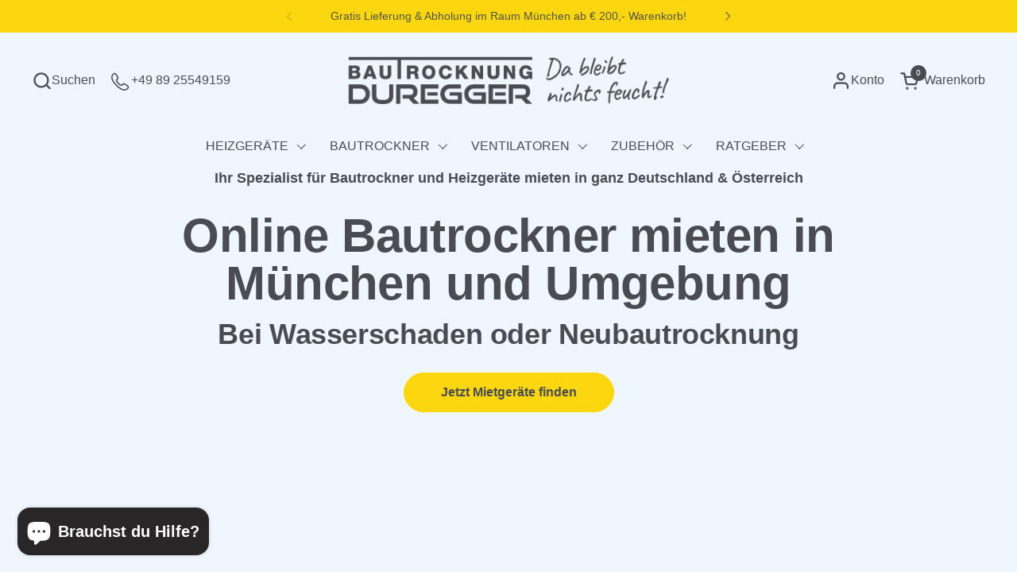

--- FILE ---
content_type: text/html; charset=utf-8
request_url: https://bautrocknung-duregger.de/
body_size: 35471
content:
<!doctype html><html id="html" class="no-js" lang="de" dir="ltr">
  <head>
    
    
    
    
    
    
    
    

 
<meta charset="utf-8">
    <meta http-equiv="X-UA-Compatible" content="IE=edge,chrome=1">
    <meta name="viewport" content="width=device-width, initial-scale=1.0, height=device-height, minimum-scale=1.0">
    <meta name="seobility" content="6411d321e65d66804f8d28cb0ed9500f"><link rel="shortcut icon" href="//bautrocknung-duregger.de/cdn/shop/files/btd-favicon3.png?crop=center&height=32&v=1701718316&width=32" type="image/png" /><title>Bautrocknung Duregger | Wasserschaden | München
</title><meta name="description" content="Wir vermieten Bautrockner, Heizgeräte, Ventilatoren und ganze Sets für Ihren Wasserschaden durch Hochwasser oder Bruch oder für Ihren individuellen Bedarf. Online günstig Profi-Geräte mieten und innerhalb 48h geliefert bekommen.">

<meta property="og:site_name" content="Bautrocknung Duregger">
<meta property="og:url" content="https://bautrocknung-duregger.de/">
<meta property="og:title" content="Bautrocknung Duregger | Wasserschaden | München">
<meta property="og:type" content="website">
<meta property="og:description" content="Wir vermieten Bautrockner, Heizgeräte, Ventilatoren und ganze Sets für Ihren Wasserschaden durch Hochwasser oder Bruch oder für Ihren individuellen Bedarf. Online günstig Profi-Geräte mieten und innerhalb 48h geliefert bekommen."><meta property="og:image" content="http://bautrocknung-duregger.de/cdn/shop/files/BTD_Logo_png.png?height=628&pad_color=fff&v=1686393542&width=1200">
  <meta property="og:image:secure_url" content="https://bautrocknung-duregger.de/cdn/shop/files/BTD_Logo_png.png?height=628&pad_color=fff&v=1686393542&width=1200">
  <meta property="og:image:width" content="1200">
  <meta property="og:image:height" content="628"><meta name="twitter:card" content="summary_large_image">
<meta name="twitter:title" content="Bautrocknung Duregger | Wasserschaden | München">
<meta name="twitter:description" content="Wir vermieten Bautrockner, Heizgeräte, Ventilatoren und ganze Sets für Ihren Wasserschaden durch Hochwasser oder Bruch oder für Ihren individuellen Bedarf. Online günstig Profi-Geräte mieten und innerhalb 48h geliefert bekommen."><script type="application/ld+json">
  [
    {
      "@context": "https://schema.org",
      "@type": "WebSite",
      "name": "Bautrocknung Duregger",
      "url": "https:\/\/bautrocknung-duregger.de"
    },
    {
      "@context": "https://schema.org",
      "@type": "Organization",
      "name": "Bautrocknung Duregger",
      "url": "https:\/\/bautrocknung-duregger.de"
    }
  ]
</script>

<script type="application/ld+json">
{
  "@context": "http://schema.org",
  "@type": "BreadcrumbList",
  "itemListElement": [
    {
      "@type": "ListItem",
      "position": 1,
      "name": "Startseite",
      "item": "https://bautrocknung-duregger.de"
    }]
}
</script><link rel="canonical" href="https://bautrocknung-duregger.de/">
  
    <link rel="preconnect" href="https://cdn.shopify.com"><link rel="preconnect" href="https://fonts.shopifycdn.com" crossorigin><style type="text/css">



</style>
<style type="text/css">

  :root {

    /* Font variables */

    --font-stack-headings-primary: "system_ui", -apple-system, 'Segoe UI', Roboto, 'Helvetica Neue', 'Noto Sans', 'Liberation Sans', Arial, sans-serif, 'Apple Color Emoji', 'Segoe UI Emoji', 'Segoe UI Symbol', 'Noto Color Emoji';
    --font-weight-headings-primary: 400;
    --font-style-headings-primary: normal;

    --font-stack-body-primary: "system_ui", -apple-system, 'Segoe UI', Roboto, 'Helvetica Neue', 'Noto Sans', 'Liberation Sans', Arial, sans-serif, 'Apple Color Emoji', 'Segoe UI Emoji', 'Segoe UI Symbol', 'Noto Color Emoji';
    --font-weight-body-primary: 400;--font-weight-body-primary-bold: 700;--font-weight-body-primary-medium: 400;--font-style-body-primary: normal;

    --font-stack-body-secondary: "system_ui", -apple-system, 'Segoe UI', Roboto, 'Helvetica Neue', 'Noto Sans', 'Liberation Sans', Arial, sans-serif, 'Apple Color Emoji', 'Segoe UI Emoji', 'Segoe UI Symbol', 'Noto Color Emoji';
    --font-weight-body-secondary: 400;--font-weight-body-secondary-bold: 700;--font-style-body-secondary: normal;

    --font-weight-menu: var(--font-weight-body-primary-medium);
    --font-weight-buttons: var(--font-weight-body-primary-medium);

    --base-headings-primary-size: 60;
    --base-headings-secondary-size: ;
    --base-headings-line: 1;
    --base-headings-spacing: -0.01em;

    --base-body-primary-size: 16;
    --base-body-secondary-size: 18;
    --base-body-line: 1.4;

    /* Color variables */

    --color-background-header: #ffffff;
    --color-text-header: #4b4c53;
    --color-foreground-header: #fff;
    --color-borders-header: rgba(75, 76, 83, 0.15);

    --color-background-main: #FFFFFF;
    --color-secondary-background-main: rgba(75, 76, 83, 0.08);
    --color-third-background-main: rgba(75, 76, 83, 0.04);
    --color-fourth-background-main: rgba(75, 76, 83, 0.02);
    --color-opacity-background-main: rgba(255, 255, 255, 0);
    --color-text-main: #4b4c53;
    --color-foreground-main: #fff;
    --color-secondary-text-main: rgba(75, 76, 83, 0.6);
    --color-borders-main: rgba(75, 76, 83, 0.1);
    --color-background-main-alternate: #f2f2f2;

    --color-background-product-card: rgba(0,0,0,0);
    --color-background-cart-card: rgba(0,0,0,0);

    --color-background-footer: #4b4c53;
    --color-text-footer: #f2efec;
    --color-borders-footer: rgba(242, 239, 236, 0.15);

    --color-borders-forms-primary: rgba(75, 76, 83, 0.3);
    --color-borders-forms-secondary: rgba(75, 76, 83, 0.6);

    /* Borders */

    --border-width-cards: px;
    --border-radius-cards: 0px;
    --border-width-buttons: 1px;
    --border-radius-buttons: 30px;
    --border-width-forms: 1px;
    --border-radius-forms: 6px;
    --border-radius-widgets: 10px;
    --border-radius-product-card: 0px;

    /* Layout */
    
    --theme-max-width: 1360px;
    --grid-gap-original-base: 32px;
    --container-vertical-space-base: 140px;
    --image-fit-padding: 10%;

  }

  .facets--horiz .facets__summary, #main select, .sidebar select {
    background-image: url('data:image/svg+xml;utf8,<svg fill="none" height="7" viewBox="0 0 12 7" width="12" xmlns="http://www.w3.org/2000/svg"><g fill="%234b4c53"><path d="m1.2334.554688 5.65685 5.656852-.7071.70711-5.656858-5.65686z"/><path d="m11.8252 1.26221-5.65686 5.65685-.70711-.70711 5.65687-5.65685z"/></g></svg>');
  }

  .star-rating__stars {
    background-image: url('data:image/svg+xml;utf8,<svg width="20" height="14" viewBox="0 0 14 13" fill="rgba%2875%2C+76%2C+83%2C+0.1%29" xmlns="http://www.w3.org/2000/svg"><path d="m7 0 1.572 4.837h5.085l-4.114 2.99 1.572 4.836L7 9.673l-4.114 2.99 1.571-4.837-4.114-2.99h5.085L7 0Z" stroke="rgba%2875%2C+76%2C+83%2C+0.1%29" stroke-width="0"/></svg>');
  }
  .star-rating__stars-active {
    background-image: url('data:image/svg+xml;utf8,<svg width="20" height="13" viewBox="0 0 14 13" fill="none" xmlns="http://www.w3.org/2000/svg"><path d="m7 0 1.572 4.837h5.085l-4.114 2.99 1.572 4.836L7 9.673l-4.114 2.99 1.571-4.837-4.114-2.99h5.085L7 0Z" fill="%234b4c53" stroke-width="0"/></svg>');
  }

  

</style>

<style id="root-height">
  :root {
    --window-height: 100vh;
  }
</style><link href="//bautrocknung-duregger.de/cdn/shop/t/8/assets/theme.css?v=141453787183486246991701442364" as="style" rel="preload"><link href="//bautrocknung-duregger.de/cdn/shop/t/8/assets/section-header.css?v=161881130270077988511688978190" as="style" rel="preload"><link href="//bautrocknung-duregger.de/cdn/shop/t/8/assets/component-product-item.css?v=94746316285047237571688978189" as="style" rel="preload"><link href="//bautrocknung-duregger.de/cdn/shop/t/8/assets/component-product-variants.css?v=181504290109420163051688978189" as="style" rel="preload"><link href="//bautrocknung-duregger.de/cdn/shop/t/8/assets/section-slider-vertical.js?v=19057134119640358161688978190" as="script" rel="preload"><link href="//bautrocknung-duregger.de/cdn/shop/t/8/assets/theme.css?v=141453787183486246991701442364" rel="stylesheet" type="text/css" media="all" />
  
    <script>window.performance && window.performance.mark && window.performance.mark('shopify.content_for_header.start');</script><meta name="google-site-verification" content="pzwsFNfHiomUx5PdqUD3s6f5HVfmVGlJb1sbmpD2NUc">
<meta name="facebook-domain-verification" content="0w3402f2fkc7srl0rxo3u56ps7p8mt">
<meta id="shopify-digital-wallet" name="shopify-digital-wallet" content="/76087066951/digital_wallets/dialog">
<link rel="alternate" hreflang="x-default" href="https://bautrocknung-duregger.de/">
<link rel="alternate" hreflang="de" href="https://bautrocknung-duregger.de/">
<link rel="alternate" hreflang="de-AT" href="https://bautrocknung-duregger.at/">
<script async="async" src="/checkouts/internal/preloads.js?locale=de-DE"></script>
<script id="shopify-features" type="application/json">{"accessToken":"830d3197be65bceeaddc062486db5dd0","betas":["rich-media-storefront-analytics"],"domain":"bautrocknung-duregger.de","predictiveSearch":true,"shopId":76087066951,"locale":"de"}</script>
<script>var Shopify = Shopify || {};
Shopify.shop = "d4ff49.myshopify.com";
Shopify.locale = "de";
Shopify.currency = {"active":"EUR","rate":"1.0"};
Shopify.country = "DE";
Shopify.theme = {"name":"MATTSCHWARZ x BTD","id":150982623559,"schema_name":"Combine","schema_version":"2.2.1","theme_store_id":1826,"role":"main"};
Shopify.theme.handle = "null";
Shopify.theme.style = {"id":null,"handle":null};
Shopify.cdnHost = "bautrocknung-duregger.de/cdn";
Shopify.routes = Shopify.routes || {};
Shopify.routes.root = "/";</script>
<script type="module">!function(o){(o.Shopify=o.Shopify||{}).modules=!0}(window);</script>
<script>!function(o){function n(){var o=[];function n(){o.push(Array.prototype.slice.apply(arguments))}return n.q=o,n}var t=o.Shopify=o.Shopify||{};t.loadFeatures=n(),t.autoloadFeatures=n()}(window);</script>
<script id="shop-js-analytics" type="application/json">{"pageType":"index"}</script>
<script defer="defer" async type="module" src="//bautrocknung-duregger.de/cdn/shopifycloud/shop-js/modules/v2/client.init-shop-cart-sync_e98Ab_XN.de.esm.js"></script>
<script defer="defer" async type="module" src="//bautrocknung-duregger.de/cdn/shopifycloud/shop-js/modules/v2/chunk.common_Pcw9EP95.esm.js"></script>
<script defer="defer" async type="module" src="//bautrocknung-duregger.de/cdn/shopifycloud/shop-js/modules/v2/chunk.modal_CzmY4ZhL.esm.js"></script>
<script type="module">
  await import("//bautrocknung-duregger.de/cdn/shopifycloud/shop-js/modules/v2/client.init-shop-cart-sync_e98Ab_XN.de.esm.js");
await import("//bautrocknung-duregger.de/cdn/shopifycloud/shop-js/modules/v2/chunk.common_Pcw9EP95.esm.js");
await import("//bautrocknung-duregger.de/cdn/shopifycloud/shop-js/modules/v2/chunk.modal_CzmY4ZhL.esm.js");

  window.Shopify.SignInWithShop?.initShopCartSync?.({"fedCMEnabled":true,"windoidEnabled":true});

</script>
<script id="__st">var __st={"a":76087066951,"offset":3600,"reqid":"5c6d70ad-75d4-4144-8652-30f882fba889-1769158875","pageurl":"bautrocknung-duregger.de\/","u":"4d1962b1281c","p":"home"};</script>
<script>window.ShopifyPaypalV4VisibilityTracking = true;</script>
<script id="captcha-bootstrap">!function(){'use strict';const t='contact',e='account',n='new_comment',o=[[t,t],['blogs',n],['comments',n],[t,'customer']],c=[[e,'customer_login'],[e,'guest_login'],[e,'recover_customer_password'],[e,'create_customer']],r=t=>t.map((([t,e])=>`form[action*='/${t}']:not([data-nocaptcha='true']) input[name='form_type'][value='${e}']`)).join(','),a=t=>()=>t?[...document.querySelectorAll(t)].map((t=>t.form)):[];function s(){const t=[...o],e=r(t);return a(e)}const i='password',u='form_key',d=['recaptcha-v3-token','g-recaptcha-response','h-captcha-response',i],f=()=>{try{return window.sessionStorage}catch{return}},m='__shopify_v',_=t=>t.elements[u];function p(t,e,n=!1){try{const o=window.sessionStorage,c=JSON.parse(o.getItem(e)),{data:r}=function(t){const{data:e,action:n}=t;return t[m]||n?{data:e,action:n}:{data:t,action:n}}(c);for(const[e,n]of Object.entries(r))t.elements[e]&&(t.elements[e].value=n);n&&o.removeItem(e)}catch(o){console.error('form repopulation failed',{error:o})}}const l='form_type',E='cptcha';function T(t){t.dataset[E]=!0}const w=window,h=w.document,L='Shopify',v='ce_forms',y='captcha';let A=!1;((t,e)=>{const n=(g='f06e6c50-85a8-45c8-87d0-21a2b65856fe',I='https://cdn.shopify.com/shopifycloud/storefront-forms-hcaptcha/ce_storefront_forms_captcha_hcaptcha.v1.5.2.iife.js',D={infoText:'Durch hCaptcha geschützt',privacyText:'Datenschutz',termsText:'Allgemeine Geschäftsbedingungen'},(t,e,n)=>{const o=w[L][v],c=o.bindForm;if(c)return c(t,g,e,D).then(n);var r;o.q.push([[t,g,e,D],n]),r=I,A||(h.body.append(Object.assign(h.createElement('script'),{id:'captcha-provider',async:!0,src:r})),A=!0)});var g,I,D;w[L]=w[L]||{},w[L][v]=w[L][v]||{},w[L][v].q=[],w[L][y]=w[L][y]||{},w[L][y].protect=function(t,e){n(t,void 0,e),T(t)},Object.freeze(w[L][y]),function(t,e,n,w,h,L){const[v,y,A,g]=function(t,e,n){const i=e?o:[],u=t?c:[],d=[...i,...u],f=r(d),m=r(i),_=r(d.filter((([t,e])=>n.includes(e))));return[a(f),a(m),a(_),s()]}(w,h,L),I=t=>{const e=t.target;return e instanceof HTMLFormElement?e:e&&e.form},D=t=>v().includes(t);t.addEventListener('submit',(t=>{const e=I(t);if(!e)return;const n=D(e)&&!e.dataset.hcaptchaBound&&!e.dataset.recaptchaBound,o=_(e),c=g().includes(e)&&(!o||!o.value);(n||c)&&t.preventDefault(),c&&!n&&(function(t){try{if(!f())return;!function(t){const e=f();if(!e)return;const n=_(t);if(!n)return;const o=n.value;o&&e.removeItem(o)}(t);const e=Array.from(Array(32),(()=>Math.random().toString(36)[2])).join('');!function(t,e){_(t)||t.append(Object.assign(document.createElement('input'),{type:'hidden',name:u})),t.elements[u].value=e}(t,e),function(t,e){const n=f();if(!n)return;const o=[...t.querySelectorAll(`input[type='${i}']`)].map((({name:t})=>t)),c=[...d,...o],r={};for(const[a,s]of new FormData(t).entries())c.includes(a)||(r[a]=s);n.setItem(e,JSON.stringify({[m]:1,action:t.action,data:r}))}(t,e)}catch(e){console.error('failed to persist form',e)}}(e),e.submit())}));const S=(t,e)=>{t&&!t.dataset[E]&&(n(t,e.some((e=>e===t))),T(t))};for(const o of['focusin','change'])t.addEventListener(o,(t=>{const e=I(t);D(e)&&S(e,y())}));const B=e.get('form_key'),M=e.get(l),P=B&&M;t.addEventListener('DOMContentLoaded',(()=>{const t=y();if(P)for(const e of t)e.elements[l].value===M&&p(e,B);[...new Set([...A(),...v().filter((t=>'true'===t.dataset.shopifyCaptcha))])].forEach((e=>S(e,t)))}))}(h,new URLSearchParams(w.location.search),n,t,e,['guest_login'])})(!0,!0)}();</script>
<script integrity="sha256-4kQ18oKyAcykRKYeNunJcIwy7WH5gtpwJnB7kiuLZ1E=" data-source-attribution="shopify.loadfeatures" defer="defer" src="//bautrocknung-duregger.de/cdn/shopifycloud/storefront/assets/storefront/load_feature-a0a9edcb.js" crossorigin="anonymous"></script>
<script data-source-attribution="shopify.dynamic_checkout.dynamic.init">var Shopify=Shopify||{};Shopify.PaymentButton=Shopify.PaymentButton||{isStorefrontPortableWallets:!0,init:function(){window.Shopify.PaymentButton.init=function(){};var t=document.createElement("script");t.src="https://bautrocknung-duregger.de/cdn/shopifycloud/portable-wallets/latest/portable-wallets.de.js",t.type="module",document.head.appendChild(t)}};
</script>
<script data-source-attribution="shopify.dynamic_checkout.buyer_consent">
  function portableWalletsHideBuyerConsent(e){var t=document.getElementById("shopify-buyer-consent"),n=document.getElementById("shopify-subscription-policy-button");t&&n&&(t.classList.add("hidden"),t.setAttribute("aria-hidden","true"),n.removeEventListener("click",e))}function portableWalletsShowBuyerConsent(e){var t=document.getElementById("shopify-buyer-consent"),n=document.getElementById("shopify-subscription-policy-button");t&&n&&(t.classList.remove("hidden"),t.removeAttribute("aria-hidden"),n.addEventListener("click",e))}window.Shopify?.PaymentButton&&(window.Shopify.PaymentButton.hideBuyerConsent=portableWalletsHideBuyerConsent,window.Shopify.PaymentButton.showBuyerConsent=portableWalletsShowBuyerConsent);
</script>
<script data-source-attribution="shopify.dynamic_checkout.cart.bootstrap">document.addEventListener("DOMContentLoaded",(function(){function t(){return document.querySelector("shopify-accelerated-checkout-cart, shopify-accelerated-checkout")}if(t())Shopify.PaymentButton.init();else{new MutationObserver((function(e,n){t()&&(Shopify.PaymentButton.init(),n.disconnect())})).observe(document.body,{childList:!0,subtree:!0})}}));
</script>
<script id='scb4127' type='text/javascript' async='' src='https://bautrocknung-duregger.de/cdn/shopifycloud/privacy-banner/storefront-banner.js'></script>
<script>window.performance && window.performance.mark && window.performance.mark('shopify.content_for_header.end');</script>
  
    <script>
  
      /* js helpers */
      const debounce = (fn, wait) => {
        let t;
        return (...args) => {
          clearTimeout(t);
          t = setTimeout(() => fn.apply(this, args), wait);
        };
      }
      window.KEYCODES = {
        TAB: 9,
        ESC: 27,
        DOWN: 40,
        RIGHT: 39,
        UP: 38,
        LEFT: 37,
        RETURN: 13
      };
  
      /* background image sizes */
      const rbi = [];
      const rbiSetSize = (img) => {
        if ( img.offsetWidth / img.dataset.ratio < img.offsetHeight ) {
          img.setAttribute('sizes', `${Math.ceil(img.offsetHeight * img.dataset.ratio)}px`);
        } else {
          img.setAttribute('sizes', `${Math.ceil(img.offsetWidth)}px`);
        }
      }
      window.addEventListener('resize', debounce(()=>{
        for ( let img of rbi ) {
          rbiSetSize(img);
        }
      }, 250));
  
      /* lazy looad images reveal effect */
      const imageReveal = new IntersectionObserver((entries, observer)=>{
        entries.forEach(entry=>{
          if ( entry.isIntersecting ) {
            setTimeout(()=>{
              entry.target.classList.remove('lazy-image--to-reveal');
            }, 500);
            entry.target.classList.add('lazy-image--revealed');
            observer.unobserve(entry.target);
          }
        });
      }, {rootMargin: '20px 0px 0px 0px'});

    </script><noscript>
      <link rel="stylesheet" href="//bautrocknung-duregger.de/cdn/shop/t/8/assets/theme-noscript.css?v=179842145173141752951688978190">
    </noscript>
  
  <!-- BEGIN app block: shopify://apps/product-rentals-pro/blocks/cart_manager/7f6967ec-334d-488f-9e97-5315751b5b75 -->
<script>
	if (typeof window.ProductRentalsPro === 'undefined') window.ProductRentalsPro = {};
	window.ProductRentalsPro.cart_item_life_minutes = '0';
	window.ProductRentalsPro.has_deposits = 0;
	window.ProductRentalsPro.has_insurance = false;
	window.ProductRentalsPro.allow_only_once_variant_ids = null;
</script>


<!-- END app block --><!-- BEGIN app block: shopify://apps/judge-me-reviews/blocks/judgeme_core/61ccd3b1-a9f2-4160-9fe9-4fec8413e5d8 --><!-- Start of Judge.me Core -->






<link rel="dns-prefetch" href="https://cdnwidget.judge.me">
<link rel="dns-prefetch" href="https://cdn.judge.me">
<link rel="dns-prefetch" href="https://cdn1.judge.me">
<link rel="dns-prefetch" href="https://api.judge.me">

<script data-cfasync='false' class='jdgm-settings-script'>window.jdgmSettings={"pagination":5,"disable_web_reviews":false,"badge_no_review_text":"Keine Bewertungen","badge_n_reviews_text":"{{ n }} Bewertung/Bewertungen","badge_star_color":"#4f4f4f","hide_badge_preview_if_no_reviews":true,"badge_hide_text":false,"enforce_center_preview_badge":false,"widget_title":"Kundenbewertungen","widget_open_form_text":"Bewertung schreiben","widget_close_form_text":"Bewertung abbrechen","widget_refresh_page_text":"Seite aktualisieren","widget_summary_text":"Basierend auf {{ number_of_reviews }} Bewertung/Bewertungen","widget_no_review_text":"Schreiben Sie die erste Bewertung","widget_name_field_text":"Anzeigename","widget_verified_name_field_text":"Verifizierter Name (öffentlich)","widget_name_placeholder_text":"Anzeigename","widget_required_field_error_text":"Dieses Feld ist erforderlich.","widget_email_field_text":"E-Mail-Adresse","widget_verified_email_field_text":"Verifizierte E-Mail (privat, kann nicht bearbeitet werden)","widget_email_placeholder_text":"Ihre E-Mail-Adresse","widget_email_field_error_text":"Bitte geben Sie eine gültige E-Mail-Adresse ein.","widget_rating_field_text":"Bewertung","widget_review_title_field_text":"Bewertungstitel","widget_review_title_placeholder_text":"Geben Sie Ihrer Bewertung einen Titel","widget_review_body_field_text":"Bewertungsinhalt","widget_review_body_placeholder_text":"Beginnen Sie hier zu schreiben...","widget_pictures_field_text":"Bild/Video (optional)","widget_submit_review_text":"Bewertung abschicken","widget_submit_verified_review_text":"Verifizierte Bewertung abschicken","widget_submit_success_msg_with_auto_publish":"Vielen Dank! Bitte aktualisieren Sie die Seite in wenigen Momenten, um Ihre Bewertung zu sehen. Sie können Ihre Bewertung entfernen oder bearbeiten, indem Sie sich bei \u003ca href='https://judge.me/login' target='_blank' rel='nofollow noopener'\u003eJudge.me\u003c/a\u003e anmelden","widget_submit_success_msg_no_auto_publish":"Vielen Dank! Ihre Bewertung wird veröffentlicht, sobald sie vom Shop-Administrator genehmigt wurde. Sie können Ihre Bewertung entfernen oder bearbeiten, indem Sie sich bei \u003ca href='https://judge.me/login' target='_blank' rel='nofollow noopener'\u003eJudge.me\u003c/a\u003e anmelden","widget_show_default_reviews_out_of_total_text":"Es werden {{ n_reviews_shown }} von {{ n_reviews }} Bewertungen angezeigt.","widget_show_all_link_text":"Alle anzeigen","widget_show_less_link_text":"Weniger anzeigen","widget_author_said_text":"{{ reviewer_name }} sagte:","widget_days_text":"vor {{ n }} Tag/Tagen","widget_weeks_text":"vor {{ n }} Woche/Wochen","widget_months_text":"vor {{ n }} Monat/Monaten","widget_years_text":"vor {{ n }} Jahr/Jahren","widget_yesterday_text":"Gestern","widget_today_text":"Heute","widget_replied_text":"\u003e\u003e {{ shop_name }} antwortete:","widget_read_more_text":"Mehr lesen","widget_reviewer_name_as_initial":"","widget_rating_filter_color":"#fbcd0a","widget_rating_filter_see_all_text":"Alle Bewertungen anzeigen","widget_sorting_most_recent_text":"Neueste","widget_sorting_highest_rating_text":"Höchste Bewertung","widget_sorting_lowest_rating_text":"Niedrigste Bewertung","widget_sorting_with_pictures_text":"Nur Bilder","widget_sorting_most_helpful_text":"Hilfreichste","widget_open_question_form_text":"Eine Frage stellen","widget_reviews_subtab_text":"Bewertungen","widget_questions_subtab_text":"Fragen","widget_question_label_text":"Frage","widget_answer_label_text":"Antwort","widget_question_placeholder_text":"Schreiben Sie hier Ihre Frage","widget_submit_question_text":"Frage absenden","widget_question_submit_success_text":"Vielen Dank für Ihre Frage! Wir werden Sie benachrichtigen, sobald sie beantwortet wird.","widget_star_color":"#4f4f4f","verified_badge_text":"Verifiziert","verified_badge_bg_color":"","verified_badge_text_color":"","verified_badge_placement":"left-of-reviewer-name","widget_review_max_height":"","widget_hide_border":false,"widget_social_share":false,"widget_thumb":false,"widget_review_location_show":false,"widget_location_format":"","all_reviews_include_out_of_store_products":true,"all_reviews_out_of_store_text":"(außerhalb des Shops)","all_reviews_pagination":100,"all_reviews_product_name_prefix_text":"über","enable_review_pictures":true,"enable_question_anwser":false,"widget_theme":"default","review_date_format":"mm/dd/yyyy","default_sort_method":"most-recent","widget_product_reviews_subtab_text":"Produktbewertungen","widget_shop_reviews_subtab_text":"Shop-Bewertungen","widget_other_products_reviews_text":"Bewertungen für andere Produkte","widget_store_reviews_subtab_text":"Shop-Bewertungen","widget_no_store_reviews_text":"Dieser Shop hat noch keine Bewertungen erhalten","widget_web_restriction_product_reviews_text":"Dieses Produkt hat noch keine Bewertungen erhalten","widget_no_items_text":"Keine Elemente gefunden","widget_show_more_text":"Mehr anzeigen","widget_write_a_store_review_text":"Shop-Bewertung schreiben","widget_other_languages_heading":"Bewertungen in anderen Sprachen","widget_translate_review_text":"Bewertung übersetzen nach {{ language }}","widget_translating_review_text":"Übersetzung läuft...","widget_show_original_translation_text":"Original anzeigen ({{ language }})","widget_translate_review_failed_text":"Bewertung konnte nicht übersetzt werden.","widget_translate_review_retry_text":"Erneut versuchen","widget_translate_review_try_again_later_text":"Versuchen Sie es später noch einmal","show_product_url_for_grouped_product":false,"widget_sorting_pictures_first_text":"Bilder zuerst","show_pictures_on_all_rev_page_mobile":false,"show_pictures_on_all_rev_page_desktop":false,"floating_tab_hide_mobile_install_preference":false,"floating_tab_button_name":"★ Bewertungen","floating_tab_title":"Lassen Sie Kunden für uns sprechen","floating_tab_button_color":"","floating_tab_button_background_color":"","floating_tab_url":"","floating_tab_url_enabled":false,"floating_tab_tab_style":"text","all_reviews_text_badge_text":"Kunden bewerten uns mit {{ shop.metafields.judgeme.all_reviews_rating | round: 1 }}/5 basierend auf {{ shop.metafields.judgeme.all_reviews_count }} Bewertungen.","all_reviews_text_badge_text_branded_style":"{{ shop.metafields.judgeme.all_reviews_rating | round: 1 }} von 5 Sternen basierend auf {{ shop.metafields.judgeme.all_reviews_count }} Bewertungen","is_all_reviews_text_badge_a_link":false,"show_stars_for_all_reviews_text_badge":true,"all_reviews_text_badge_url":"","all_reviews_text_style":"text","all_reviews_text_color_style":"monochromatic_version","all_reviews_text_color":"#4c4c4c","all_reviews_text_show_jm_brand":true,"featured_carousel_show_header":true,"featured_carousel_title":"Lassen Sie Kunden für uns sprechen","testimonials_carousel_title":"Kunden sagen uns","videos_carousel_title":"Echte Kunden-Geschichten","cards_carousel_title":"Kunden sagen uns","featured_carousel_count_text":"aus {{ n }} Bewertungen","featured_carousel_add_link_to_all_reviews_page":false,"featured_carousel_url":"","featured_carousel_show_images":true,"featured_carousel_autoslide_interval":5,"featured_carousel_arrows_on_the_sides":false,"featured_carousel_height":250,"featured_carousel_width":80,"featured_carousel_image_size":0,"featured_carousel_image_height":250,"featured_carousel_arrow_color":"#eeeeee","verified_count_badge_style":"branded","verified_count_badge_orientation":"horizontal","verified_count_badge_color_style":"judgeme_brand_color","verified_count_badge_color":"#108474","is_verified_count_badge_a_link":false,"verified_count_badge_url":"","verified_count_badge_show_jm_brand":true,"widget_rating_preset_default":5,"widget_first_sub_tab":"product-reviews","widget_show_histogram":true,"widget_histogram_use_custom_color":false,"widget_pagination_use_custom_color":false,"widget_star_use_custom_color":true,"widget_verified_badge_use_custom_color":false,"widget_write_review_use_custom_color":false,"picture_reminder_submit_button":"Upload Pictures","enable_review_videos":false,"mute_video_by_default":false,"widget_sorting_videos_first_text":"Videos zuerst","widget_review_pending_text":"Ausstehend","featured_carousel_items_for_large_screen":3,"social_share_options_order":"Facebook,Twitter","remove_microdata_snippet":false,"disable_json_ld":false,"enable_json_ld_products":false,"preview_badge_show_question_text":false,"preview_badge_no_question_text":"Keine Fragen","preview_badge_n_question_text":"{{ number_of_questions }} Frage/Fragen","qa_badge_show_icon":false,"qa_badge_position":"same-row","remove_judgeme_branding":false,"widget_add_search_bar":false,"widget_search_bar_placeholder":"Suchen","widget_sorting_verified_only_text":"Nur verifizierte","featured_carousel_theme":"default","featured_carousel_show_rating":true,"featured_carousel_show_title":true,"featured_carousel_show_body":true,"featured_carousel_show_date":false,"featured_carousel_show_reviewer":true,"featured_carousel_show_product":false,"featured_carousel_header_background_color":"#108474","featured_carousel_header_text_color":"#ffffff","featured_carousel_name_product_separator":"reviewed","featured_carousel_full_star_background":"#108474","featured_carousel_empty_star_background":"#dadada","featured_carousel_vertical_theme_background":"#f9fafb","featured_carousel_verified_badge_enable":true,"featured_carousel_verified_badge_color":"#108474","featured_carousel_border_style":"round","featured_carousel_review_line_length_limit":3,"featured_carousel_more_reviews_button_text":"Mehr Bewertungen lesen","featured_carousel_view_product_button_text":"Produkt ansehen","all_reviews_page_load_reviews_on":"scroll","all_reviews_page_load_more_text":"Mehr Bewertungen laden","disable_fb_tab_reviews":false,"enable_ajax_cdn_cache":false,"widget_advanced_speed_features":5,"widget_public_name_text":"wird öffentlich angezeigt wie","default_reviewer_name":"John Smith","default_reviewer_name_has_non_latin":true,"widget_reviewer_anonymous":"Anonym","medals_widget_title":"Judge.me Bewertungsmedaillen","medals_widget_background_color":"#f9fafb","medals_widget_position":"footer_all_pages","medals_widget_border_color":"#f9fafb","medals_widget_verified_text_position":"left","medals_widget_use_monochromatic_version":false,"medals_widget_elements_color":"#108474","show_reviewer_avatar":true,"widget_invalid_yt_video_url_error_text":"Keine YouTube-Video-URL","widget_max_length_field_error_text":"Bitte geben Sie nicht mehr als {0} Zeichen ein.","widget_show_country_flag":false,"widget_show_collected_via_shop_app":true,"widget_verified_by_shop_badge_style":"light","widget_verified_by_shop_text":"Verifiziert vom Shop","widget_show_photo_gallery":false,"widget_load_with_code_splitting":true,"widget_ugc_install_preference":false,"widget_ugc_title":"Von uns hergestellt, von Ihnen geteilt","widget_ugc_subtitle":"Markieren Sie uns, um Ihr Bild auf unserer Seite zu sehen","widget_ugc_arrows_color":"#ffffff","widget_ugc_primary_button_text":"Jetzt kaufen","widget_ugc_primary_button_background_color":"#108474","widget_ugc_primary_button_text_color":"#ffffff","widget_ugc_primary_button_border_width":"0","widget_ugc_primary_button_border_style":"none","widget_ugc_primary_button_border_color":"#108474","widget_ugc_primary_button_border_radius":"25","widget_ugc_secondary_button_text":"Mehr laden","widget_ugc_secondary_button_background_color":"#ffffff","widget_ugc_secondary_button_text_color":"#108474","widget_ugc_secondary_button_border_width":"2","widget_ugc_secondary_button_border_style":"solid","widget_ugc_secondary_button_border_color":"#108474","widget_ugc_secondary_button_border_radius":"25","widget_ugc_reviews_button_text":"Bewertungen ansehen","widget_ugc_reviews_button_background_color":"#ffffff","widget_ugc_reviews_button_text_color":"#108474","widget_ugc_reviews_button_border_width":"2","widget_ugc_reviews_button_border_style":"solid","widget_ugc_reviews_button_border_color":"#108474","widget_ugc_reviews_button_border_radius":"25","widget_ugc_reviews_button_link_to":"judgeme-reviews-page","widget_ugc_show_post_date":true,"widget_ugc_max_width":"800","widget_rating_metafield_value_type":true,"widget_primary_color":"#555858","widget_enable_secondary_color":true,"widget_secondary_color":"#edf5f5","widget_summary_average_rating_text":"{{ average_rating }} von 5","widget_media_grid_title":"Kundenfotos \u0026 -videos","widget_media_grid_see_more_text":"Mehr sehen","widget_round_style":false,"widget_show_product_medals":true,"widget_verified_by_judgeme_text":"Verifiziert von Judge.me","widget_show_store_medals":true,"widget_verified_by_judgeme_text_in_store_medals":"Verifiziert von Judge.me","widget_media_field_exceed_quantity_message":"Entschuldigung, wir können nur {{ max_media }} für eine Bewertung akzeptieren.","widget_media_field_exceed_limit_message":"{{ file_name }} ist zu groß, bitte wählen Sie ein {{ media_type }} kleiner als {{ size_limit }}MB.","widget_review_submitted_text":"Bewertung abgesendet!","widget_question_submitted_text":"Frage abgesendet!","widget_close_form_text_question":"Abbrechen","widget_write_your_answer_here_text":"Schreiben Sie hier Ihre Antwort","widget_enabled_branded_link":true,"widget_show_collected_by_judgeme":true,"widget_reviewer_name_color":"","widget_write_review_text_color":"","widget_write_review_bg_color":"","widget_collected_by_judgeme_text":"gesammelt von Judge.me","widget_pagination_type":"standard","widget_load_more_text":"Mehr laden","widget_load_more_color":"#108474","widget_full_review_text":"Vollständige Bewertung","widget_read_more_reviews_text":"Mehr Bewertungen lesen","widget_read_questions_text":"Fragen lesen","widget_questions_and_answers_text":"Fragen \u0026 Antworten","widget_verified_by_text":"Verifiziert von","widget_verified_text":"Verifiziert","widget_number_of_reviews_text":"{{ number_of_reviews }} Bewertungen","widget_back_button_text":"Zurück","widget_next_button_text":"Weiter","widget_custom_forms_filter_button":"Filter","custom_forms_style":"horizontal","widget_show_review_information":false,"how_reviews_are_collected":"Wie werden Bewertungen gesammelt?","widget_show_review_keywords":false,"widget_gdpr_statement":"Wie wir Ihre Daten verwenden: Wir kontaktieren Sie nur bezüglich der von Ihnen abgegebenen Bewertung und nur, wenn nötig. Durch das Absenden Ihrer Bewertung stimmen Sie den \u003ca href='https://judge.me/terms' target='_blank' rel='nofollow noopener'\u003eNutzungsbedingungen\u003c/a\u003e, der \u003ca href='https://judge.me/privacy' target='_blank' rel='nofollow noopener'\u003eDatenschutzrichtlinie\u003c/a\u003e und den \u003ca href='https://judge.me/content-policy' target='_blank' rel='nofollow noopener'\u003eInhaltsrichtlinien\u003c/a\u003e von Judge.me zu.","widget_multilingual_sorting_enabled":false,"widget_translate_review_content_enabled":false,"widget_translate_review_content_method":"manual","popup_widget_review_selection":"automatically_with_pictures","popup_widget_round_border_style":true,"popup_widget_show_title":true,"popup_widget_show_body":true,"popup_widget_show_reviewer":false,"popup_widget_show_product":true,"popup_widget_show_pictures":true,"popup_widget_use_review_picture":true,"popup_widget_show_on_home_page":true,"popup_widget_show_on_product_page":true,"popup_widget_show_on_collection_page":true,"popup_widget_show_on_cart_page":true,"popup_widget_position":"bottom_left","popup_widget_first_review_delay":5,"popup_widget_duration":5,"popup_widget_interval":5,"popup_widget_review_count":5,"popup_widget_hide_on_mobile":true,"review_snippet_widget_round_border_style":true,"review_snippet_widget_card_color":"#FFFFFF","review_snippet_widget_slider_arrows_background_color":"#FFFFFF","review_snippet_widget_slider_arrows_color":"#000000","review_snippet_widget_star_color":"#108474","show_product_variant":false,"all_reviews_product_variant_label_text":"Variante: ","widget_show_verified_branding":true,"widget_ai_summary_title":"Kunden sagen","widget_ai_summary_disclaimer":"KI-gestützte Bewertungszusammenfassung basierend auf aktuellen Kundenbewertungen","widget_show_ai_summary":false,"widget_show_ai_summary_bg":false,"widget_show_review_title_input":true,"redirect_reviewers_invited_via_email":"review_widget","request_store_review_after_product_review":false,"request_review_other_products_in_order":false,"review_form_color_scheme":"default","review_form_corner_style":"square","review_form_star_color":{},"review_form_text_color":"#333333","review_form_background_color":"#ffffff","review_form_field_background_color":"#fafafa","review_form_button_color":{},"review_form_button_text_color":"#ffffff","review_form_modal_overlay_color":"#000000","review_content_screen_title_text":"Wie würden Sie dieses Produkt bewerten?","review_content_introduction_text":"Wir würden uns freuen, wenn Sie etwas über Ihre Erfahrung teilen würden.","store_review_form_title_text":"Wie würden Sie diesen Shop bewerten?","store_review_form_introduction_text":"Wir würden uns freuen, wenn Sie etwas über Ihre Erfahrung teilen würden.","show_review_guidance_text":true,"one_star_review_guidance_text":"Schlecht","five_star_review_guidance_text":"Großartig","customer_information_screen_title_text":"Über Sie","customer_information_introduction_text":"Bitte teilen Sie uns mehr über sich mit.","custom_questions_screen_title_text":"Ihre Erfahrung im Detail","custom_questions_introduction_text":"Hier sind einige Fragen, die uns helfen, mehr über Ihre Erfahrung zu verstehen.","review_submitted_screen_title_text":"Vielen Dank für Ihre Bewertung!","review_submitted_screen_thank_you_text":"Wir verarbeiten sie und sie wird bald im Shop erscheinen.","review_submitted_screen_email_verification_text":"Bitte bestätigen Sie Ihre E-Mail-Adresse, indem Sie auf den Link klicken, den wir Ihnen gerade gesendet haben. Dies hilft uns, die Bewertungen authentisch zu halten.","review_submitted_request_store_review_text":"Möchten Sie Ihre Erfahrung beim Einkaufen bei uns teilen?","review_submitted_review_other_products_text":"Möchten Sie diese Produkte bewerten?","store_review_screen_title_text":"Möchten Sie Ihre Erfahrung mit uns teilen?","store_review_introduction_text":"Wir würden uns freuen, wenn Sie etwas über Ihre Erfahrung teilen würden.","reviewer_media_screen_title_picture_text":"Bild teilen","reviewer_media_introduction_picture_text":"Laden Sie ein Foto hoch, um Ihre Bewertung zu unterstützen.","reviewer_media_screen_title_video_text":"Video teilen","reviewer_media_introduction_video_text":"Laden Sie ein Video hoch, um Ihre Bewertung zu unterstützen.","reviewer_media_screen_title_picture_or_video_text":"Bild oder Video teilen","reviewer_media_introduction_picture_or_video_text":"Laden Sie ein Foto oder Video hoch, um Ihre Bewertung zu unterstützen.","reviewer_media_youtube_url_text":"Fügen Sie hier Ihre Youtube-URL ein","advanced_settings_next_step_button_text":"Weiter","advanced_settings_close_review_button_text":"Schließen","modal_write_review_flow":false,"write_review_flow_required_text":"Erforderlich","write_review_flow_privacy_message_text":"Wir respektieren Ihre Privatsphäre.","write_review_flow_anonymous_text":"Bewertung als anonym","write_review_flow_visibility_text":"Dies wird nicht für andere Kunden sichtbar sein.","write_review_flow_multiple_selection_help_text":"Wählen Sie so viele aus, wie Sie möchten","write_review_flow_single_selection_help_text":"Wählen Sie eine Option","write_review_flow_required_field_error_text":"Dieses Feld ist erforderlich","write_review_flow_invalid_email_error_text":"Bitte geben Sie eine gültige E-Mail-Adresse ein","write_review_flow_max_length_error_text":"Max. {{ max_length }} Zeichen.","write_review_flow_media_upload_text":"\u003cb\u003eZum Hochladen klicken\u003c/b\u003e oder ziehen und ablegen","write_review_flow_gdpr_statement":"Wir kontaktieren Sie nur bei Bedarf bezüglich Ihrer Bewertung. Mit dem Absenden Ihrer Bewertung stimmen Sie unseren \u003ca href='https://judge.me/terms' target='_blank' rel='nofollow noopener'\u003eGeschäftsbedingungen\u003c/a\u003e und unserer \u003ca href='https://judge.me/privacy' target='_blank' rel='nofollow noopener'\u003eDatenschutzrichtlinie\u003c/a\u003e zu.","rating_only_reviews_enabled":false,"show_negative_reviews_help_screen":false,"new_review_flow_help_screen_rating_threshold":3,"negative_review_resolution_screen_title_text":"Erzählen Sie uns mehr","negative_review_resolution_text":"Ihre Erfahrung ist uns wichtig. Falls es Probleme mit Ihrem Kauf gab, sind wir hier, um zu helfen. Zögern Sie nicht, uns zu kontaktieren, wir würden gerne die Gelegenheit haben, die Dinge zu korrigieren.","negative_review_resolution_button_text":"Kontaktieren Sie uns","negative_review_resolution_proceed_with_review_text":"Hinterlassen Sie eine Bewertung","negative_review_resolution_subject":"Problem mit dem Kauf von {{ shop_name }}.{{ order_name }}","preview_badge_collection_page_install_status":false,"widget_review_custom_css":"","preview_badge_custom_css":"","preview_badge_stars_count":"5-stars","featured_carousel_custom_css":"","floating_tab_custom_css":"","all_reviews_widget_custom_css":"","medals_widget_custom_css":"","verified_badge_custom_css":"","all_reviews_text_custom_css":"","transparency_badges_collected_via_store_invite":false,"transparency_badges_from_another_provider":false,"transparency_badges_collected_from_store_visitor":false,"transparency_badges_collected_by_verified_review_provider":false,"transparency_badges_earned_reward":false,"transparency_badges_collected_via_store_invite_text":"Bewertung gesammelt durch eine Einladung zum Shop","transparency_badges_from_another_provider_text":"Bewertung gesammelt von einem anderen Anbieter","transparency_badges_collected_from_store_visitor_text":"Bewertung gesammelt von einem Shop-Besucher","transparency_badges_written_in_google_text":"Bewertung in Google geschrieben","transparency_badges_written_in_etsy_text":"Bewertung in Etsy geschrieben","transparency_badges_written_in_shop_app_text":"Bewertung in Shop App geschrieben","transparency_badges_earned_reward_text":"Bewertung erhielt eine Belohnung für zukünftige Bestellungen","product_review_widget_per_page":10,"widget_store_review_label_text":"Shop-Bewertung","checkout_comment_extension_title_on_product_page":"Customer Comments","checkout_comment_extension_num_latest_comment_show":5,"checkout_comment_extension_format":"name_and_timestamp","checkout_comment_customer_name":"last_initial","checkout_comment_comment_notification":true,"preview_badge_collection_page_install_preference":false,"preview_badge_home_page_install_preference":false,"preview_badge_product_page_install_preference":false,"review_widget_install_preference":"","review_carousel_install_preference":false,"floating_reviews_tab_install_preference":"none","verified_reviews_count_badge_install_preference":false,"all_reviews_text_install_preference":false,"review_widget_best_location":false,"judgeme_medals_install_preference":false,"review_widget_revamp_enabled":false,"review_widget_qna_enabled":false,"review_widget_header_theme":"minimal","review_widget_widget_title_enabled":true,"review_widget_header_text_size":"medium","review_widget_header_text_weight":"regular","review_widget_average_rating_style":"compact","review_widget_bar_chart_enabled":true,"review_widget_bar_chart_type":"numbers","review_widget_bar_chart_style":"standard","review_widget_expanded_media_gallery_enabled":false,"review_widget_reviews_section_theme":"standard","review_widget_image_style":"thumbnails","review_widget_review_image_ratio":"square","review_widget_stars_size":"medium","review_widget_verified_badge":"standard_text","review_widget_review_title_text_size":"medium","review_widget_review_text_size":"medium","review_widget_review_text_length":"medium","review_widget_number_of_columns_desktop":3,"review_widget_carousel_transition_speed":5,"review_widget_custom_questions_answers_display":"always","review_widget_button_text_color":"#FFFFFF","review_widget_text_color":"#000000","review_widget_lighter_text_color":"#7B7B7B","review_widget_corner_styling":"soft","review_widget_review_word_singular":"Bewertung","review_widget_review_word_plural":"Bewertungen","review_widget_voting_label":"Hilfreich?","review_widget_shop_reply_label":"Antwort von {{ shop_name }}:","review_widget_filters_title":"Filter","qna_widget_question_word_singular":"Frage","qna_widget_question_word_plural":"Fragen","qna_widget_answer_reply_label":"Antwort von {{ answerer_name }}:","qna_content_screen_title_text":"Frage dieses Produkts stellen","qna_widget_question_required_field_error_text":"Bitte geben Sie Ihre Frage ein.","qna_widget_flow_gdpr_statement":"Wir kontaktieren Sie nur bei Bedarf bezüglich Ihrer Frage. Mit dem Absenden Ihrer Frage stimmen Sie unseren \u003ca href='https://judge.me/terms' target='_blank' rel='nofollow noopener'\u003eGeschäftsbedingungen\u003c/a\u003e und unserer \u003ca href='https://judge.me/privacy' target='_blank' rel='nofollow noopener'\u003eDatenschutzrichtlinie\u003c/a\u003e zu.","qna_widget_question_submitted_text":"Danke für Ihre Frage!","qna_widget_close_form_text_question":"Schließen","qna_widget_question_submit_success_text":"Wir werden Ihnen per E-Mail informieren, wenn wir Ihre Frage beantworten.","all_reviews_widget_v2025_enabled":false,"all_reviews_widget_v2025_header_theme":"default","all_reviews_widget_v2025_widget_title_enabled":true,"all_reviews_widget_v2025_header_text_size":"medium","all_reviews_widget_v2025_header_text_weight":"regular","all_reviews_widget_v2025_average_rating_style":"compact","all_reviews_widget_v2025_bar_chart_enabled":true,"all_reviews_widget_v2025_bar_chart_type":"numbers","all_reviews_widget_v2025_bar_chart_style":"standard","all_reviews_widget_v2025_expanded_media_gallery_enabled":false,"all_reviews_widget_v2025_show_store_medals":true,"all_reviews_widget_v2025_show_photo_gallery":true,"all_reviews_widget_v2025_show_review_keywords":false,"all_reviews_widget_v2025_show_ai_summary":false,"all_reviews_widget_v2025_show_ai_summary_bg":false,"all_reviews_widget_v2025_add_search_bar":false,"all_reviews_widget_v2025_default_sort_method":"most-recent","all_reviews_widget_v2025_reviews_per_page":10,"all_reviews_widget_v2025_reviews_section_theme":"default","all_reviews_widget_v2025_image_style":"thumbnails","all_reviews_widget_v2025_review_image_ratio":"square","all_reviews_widget_v2025_stars_size":"medium","all_reviews_widget_v2025_verified_badge":"bold_badge","all_reviews_widget_v2025_review_title_text_size":"medium","all_reviews_widget_v2025_review_text_size":"medium","all_reviews_widget_v2025_review_text_length":"medium","all_reviews_widget_v2025_number_of_columns_desktop":3,"all_reviews_widget_v2025_carousel_transition_speed":5,"all_reviews_widget_v2025_custom_questions_answers_display":"always","all_reviews_widget_v2025_show_product_variant":false,"all_reviews_widget_v2025_show_reviewer_avatar":true,"all_reviews_widget_v2025_reviewer_name_as_initial":"","all_reviews_widget_v2025_review_location_show":false,"all_reviews_widget_v2025_location_format":"","all_reviews_widget_v2025_show_country_flag":false,"all_reviews_widget_v2025_verified_by_shop_badge_style":"light","all_reviews_widget_v2025_social_share":false,"all_reviews_widget_v2025_social_share_options_order":"Facebook,Twitter,LinkedIn,Pinterest","all_reviews_widget_v2025_pagination_type":"standard","all_reviews_widget_v2025_button_text_color":"#FFFFFF","all_reviews_widget_v2025_text_color":"#000000","all_reviews_widget_v2025_lighter_text_color":"#7B7B7B","all_reviews_widget_v2025_corner_styling":"soft","all_reviews_widget_v2025_title":"Kundenbewertungen","all_reviews_widget_v2025_ai_summary_title":"Kunden sagen über diesen Shop","all_reviews_widget_v2025_no_review_text":"Schreiben Sie die erste Bewertung","platform":"shopify","branding_url":"https://app.judge.me/reviews","branding_text":"Unterstützt von Judge.me","locale":"en","reply_name":"Bautrocknung Duregger","widget_version":"3.0","footer":true,"autopublish":true,"review_dates":true,"enable_custom_form":false,"shop_locale":"de","enable_multi_locales_translations":true,"show_review_title_input":true,"review_verification_email_status":"always","can_be_branded":false,"reply_name_text":"Bautrocknung Duregger"};</script> <style class='jdgm-settings-style'>﻿.jdgm-xx{left:0}:root{--jdgm-primary-color: #555858;--jdgm-secondary-color: #edf5f5;--jdgm-star-color: #4f4f4f;--jdgm-write-review-text-color: white;--jdgm-write-review-bg-color: #555858;--jdgm-paginate-color: #555858;--jdgm-border-radius: 0;--jdgm-reviewer-name-color: #555858}.jdgm-histogram__bar-content{background-color:#555858}.jdgm-rev[data-verified-buyer=true] .jdgm-rev__icon.jdgm-rev__icon:after,.jdgm-rev__buyer-badge.jdgm-rev__buyer-badge{color:white;background-color:#555858}.jdgm-review-widget--small .jdgm-gallery.jdgm-gallery .jdgm-gallery__thumbnail-link:nth-child(8) .jdgm-gallery__thumbnail-wrapper.jdgm-gallery__thumbnail-wrapper:before{content:"Mehr sehen"}@media only screen and (min-width: 768px){.jdgm-gallery.jdgm-gallery .jdgm-gallery__thumbnail-link:nth-child(8) .jdgm-gallery__thumbnail-wrapper.jdgm-gallery__thumbnail-wrapper:before{content:"Mehr sehen"}}.jdgm-preview-badge .jdgm-star.jdgm-star{color:#4f4f4f}.jdgm-prev-badge[data-average-rating='0.00']{display:none !important}.jdgm-author-all-initials{display:none !important}.jdgm-author-last-initial{display:none !important}.jdgm-rev-widg__title{visibility:hidden}.jdgm-rev-widg__summary-text{visibility:hidden}.jdgm-prev-badge__text{visibility:hidden}.jdgm-rev__prod-link-prefix:before{content:'über'}.jdgm-rev__variant-label:before{content:'Variante: '}.jdgm-rev__out-of-store-text:before{content:'(außerhalb des Shops)'}@media only screen and (min-width: 768px){.jdgm-rev__pics .jdgm-rev_all-rev-page-picture-separator,.jdgm-rev__pics .jdgm-rev__product-picture{display:none}}@media only screen and (max-width: 768px){.jdgm-rev__pics .jdgm-rev_all-rev-page-picture-separator,.jdgm-rev__pics .jdgm-rev__product-picture{display:none}}.jdgm-preview-badge[data-template="product"]{display:none !important}.jdgm-preview-badge[data-template="collection"]{display:none !important}.jdgm-preview-badge[data-template="index"]{display:none !important}.jdgm-review-widget[data-from-snippet="true"]{display:none !important}.jdgm-verified-count-badget[data-from-snippet="true"]{display:none !important}.jdgm-carousel-wrapper[data-from-snippet="true"]{display:none !important}.jdgm-all-reviews-text[data-from-snippet="true"]{display:none !important}.jdgm-medals-section[data-from-snippet="true"]{display:none !important}.jdgm-ugc-media-wrapper[data-from-snippet="true"]{display:none !important}.jdgm-rev__transparency-badge[data-badge-type="review_collected_via_store_invitation"]{display:none !important}.jdgm-rev__transparency-badge[data-badge-type="review_collected_from_another_provider"]{display:none !important}.jdgm-rev__transparency-badge[data-badge-type="review_collected_from_store_visitor"]{display:none !important}.jdgm-rev__transparency-badge[data-badge-type="review_written_in_etsy"]{display:none !important}.jdgm-rev__transparency-badge[data-badge-type="review_written_in_google_business"]{display:none !important}.jdgm-rev__transparency-badge[data-badge-type="review_written_in_shop_app"]{display:none !important}.jdgm-rev__transparency-badge[data-badge-type="review_earned_for_future_purchase"]{display:none !important}.jdgm-review-snippet-widget .jdgm-rev-snippet-widget__cards-container .jdgm-rev-snippet-card{border-radius:8px;background:#fff}.jdgm-review-snippet-widget .jdgm-rev-snippet-widget__cards-container .jdgm-rev-snippet-card__rev-rating .jdgm-star{color:#108474}.jdgm-review-snippet-widget .jdgm-rev-snippet-widget__prev-btn,.jdgm-review-snippet-widget .jdgm-rev-snippet-widget__next-btn{border-radius:50%;background:#fff}.jdgm-review-snippet-widget .jdgm-rev-snippet-widget__prev-btn>svg,.jdgm-review-snippet-widget .jdgm-rev-snippet-widget__next-btn>svg{fill:#000}.jdgm-full-rev-modal.rev-snippet-widget .jm-mfp-container .jm-mfp-content,.jdgm-full-rev-modal.rev-snippet-widget .jm-mfp-container .jdgm-full-rev__icon,.jdgm-full-rev-modal.rev-snippet-widget .jm-mfp-container .jdgm-full-rev__pic-img,.jdgm-full-rev-modal.rev-snippet-widget .jm-mfp-container .jdgm-full-rev__reply{border-radius:8px}.jdgm-full-rev-modal.rev-snippet-widget .jm-mfp-container .jdgm-full-rev[data-verified-buyer="true"] .jdgm-full-rev__icon::after{border-radius:8px}.jdgm-full-rev-modal.rev-snippet-widget .jm-mfp-container .jdgm-full-rev .jdgm-rev__buyer-badge{border-radius:calc( 8px / 2 )}.jdgm-full-rev-modal.rev-snippet-widget .jm-mfp-container .jdgm-full-rev .jdgm-full-rev__replier::before{content:'Bautrocknung Duregger'}.jdgm-full-rev-modal.rev-snippet-widget .jm-mfp-container .jdgm-full-rev .jdgm-full-rev__product-button{border-radius:calc( 8px * 6 )}
</style> <style class='jdgm-settings-style'></style>

  
  
  
  <style class='jdgm-miracle-styles'>
  @-webkit-keyframes jdgm-spin{0%{-webkit-transform:rotate(0deg);-ms-transform:rotate(0deg);transform:rotate(0deg)}100%{-webkit-transform:rotate(359deg);-ms-transform:rotate(359deg);transform:rotate(359deg)}}@keyframes jdgm-spin{0%{-webkit-transform:rotate(0deg);-ms-transform:rotate(0deg);transform:rotate(0deg)}100%{-webkit-transform:rotate(359deg);-ms-transform:rotate(359deg);transform:rotate(359deg)}}@font-face{font-family:'JudgemeStar';src:url("[data-uri]") format("woff");font-weight:normal;font-style:normal}.jdgm-star{font-family:'JudgemeStar';display:inline !important;text-decoration:none !important;padding:0 4px 0 0 !important;margin:0 !important;font-weight:bold;opacity:1;-webkit-font-smoothing:antialiased;-moz-osx-font-smoothing:grayscale}.jdgm-star:hover{opacity:1}.jdgm-star:last-of-type{padding:0 !important}.jdgm-star.jdgm--on:before{content:"\e000"}.jdgm-star.jdgm--off:before{content:"\e001"}.jdgm-star.jdgm--half:before{content:"\e002"}.jdgm-widget *{margin:0;line-height:1.4;-webkit-box-sizing:border-box;-moz-box-sizing:border-box;box-sizing:border-box;-webkit-overflow-scrolling:touch}.jdgm-hidden{display:none !important;visibility:hidden !important}.jdgm-temp-hidden{display:none}.jdgm-spinner{width:40px;height:40px;margin:auto;border-radius:50%;border-top:2px solid #eee;border-right:2px solid #eee;border-bottom:2px solid #eee;border-left:2px solid #ccc;-webkit-animation:jdgm-spin 0.8s infinite linear;animation:jdgm-spin 0.8s infinite linear}.jdgm-prev-badge{display:block !important}

</style>


  
  
   


<script data-cfasync='false' class='jdgm-script'>
!function(e){window.jdgm=window.jdgm||{},jdgm.CDN_HOST="https://cdnwidget.judge.me/",jdgm.CDN_HOST_ALT="https://cdn2.judge.me/cdn/widget_frontend/",jdgm.API_HOST="https://api.judge.me/",jdgm.CDN_BASE_URL="https://cdn.shopify.com/extensions/019be6a6-320f-7c73-92c7-4f8bef39e89f/judgeme-extensions-312/assets/",
jdgm.docReady=function(d){(e.attachEvent?"complete"===e.readyState:"loading"!==e.readyState)?
setTimeout(d,0):e.addEventListener("DOMContentLoaded",d)},jdgm.loadCSS=function(d,t,o,a){
!o&&jdgm.loadCSS.requestedUrls.indexOf(d)>=0||(jdgm.loadCSS.requestedUrls.push(d),
(a=e.createElement("link")).rel="stylesheet",a.class="jdgm-stylesheet",a.media="nope!",
a.href=d,a.onload=function(){this.media="all",t&&setTimeout(t)},e.body.appendChild(a))},
jdgm.loadCSS.requestedUrls=[],jdgm.loadJS=function(e,d){var t=new XMLHttpRequest;
t.onreadystatechange=function(){4===t.readyState&&(Function(t.response)(),d&&d(t.response))},
t.open("GET",e),t.onerror=function(){if(e.indexOf(jdgm.CDN_HOST)===0&&jdgm.CDN_HOST_ALT!==jdgm.CDN_HOST){var f=e.replace(jdgm.CDN_HOST,jdgm.CDN_HOST_ALT);jdgm.loadJS(f,d)}},t.send()},jdgm.docReady((function(){(window.jdgmLoadCSS||e.querySelectorAll(
".jdgm-widget, .jdgm-all-reviews-page").length>0)&&(jdgmSettings.widget_load_with_code_splitting?
parseFloat(jdgmSettings.widget_version)>=3?jdgm.loadCSS(jdgm.CDN_HOST+"widget_v3/base.css"):
jdgm.loadCSS(jdgm.CDN_HOST+"widget/base.css"):jdgm.loadCSS(jdgm.CDN_HOST+"shopify_v2.css"),
jdgm.loadJS(jdgm.CDN_HOST+"loa"+"der.js"))}))}(document);
</script>
<noscript><link rel="stylesheet" type="text/css" media="all" href="https://cdnwidget.judge.me/shopify_v2.css"></noscript>

<!-- BEGIN app snippet: theme_fix_tags --><script>
  (function() {
    var jdgmThemeFixes = null;
    if (!jdgmThemeFixes) return;
    var thisThemeFix = jdgmThemeFixes[Shopify.theme.id];
    if (!thisThemeFix) return;

    if (thisThemeFix.html) {
      document.addEventListener("DOMContentLoaded", function() {
        var htmlDiv = document.createElement('div');
        htmlDiv.classList.add('jdgm-theme-fix-html');
        htmlDiv.innerHTML = thisThemeFix.html;
        document.body.append(htmlDiv);
      });
    };

    if (thisThemeFix.css) {
      var styleTag = document.createElement('style');
      styleTag.classList.add('jdgm-theme-fix-style');
      styleTag.innerHTML = thisThemeFix.css;
      document.head.append(styleTag);
    };

    if (thisThemeFix.js) {
      var scriptTag = document.createElement('script');
      scriptTag.classList.add('jdgm-theme-fix-script');
      scriptTag.innerHTML = thisThemeFix.js;
      document.head.append(scriptTag);
    };
  })();
</script>
<!-- END app snippet -->
<!-- End of Judge.me Core -->



<!-- END app block --><script src="https://cdn.shopify.com/extensions/019b9700-b98b-7075-afe5-c4ff100bb682/product-rentals-pro-98/assets/cart-manager.js" type="text/javascript" defer="defer"></script>
<script src="https://cdn.shopify.com/extensions/e8878072-2f6b-4e89-8082-94b04320908d/inbox-1254/assets/inbox-chat-loader.js" type="text/javascript" defer="defer"></script>
<script src="https://cdn.shopify.com/extensions/019be6a6-320f-7c73-92c7-4f8bef39e89f/judgeme-extensions-312/assets/loader.js" type="text/javascript" defer="defer"></script>
<link href="https://monorail-edge.shopifysvc.com" rel="dns-prefetch">
<script>(function(){if ("sendBeacon" in navigator && "performance" in window) {try {var session_token_from_headers = performance.getEntriesByType('navigation')[0].serverTiming.find(x => x.name == '_s').description;} catch {var session_token_from_headers = undefined;}var session_cookie_matches = document.cookie.match(/_shopify_s=([^;]*)/);var session_token_from_cookie = session_cookie_matches && session_cookie_matches.length === 2 ? session_cookie_matches[1] : "";var session_token = session_token_from_headers || session_token_from_cookie || "";function handle_abandonment_event(e) {var entries = performance.getEntries().filter(function(entry) {return /monorail-edge.shopifysvc.com/.test(entry.name);});if (!window.abandonment_tracked && entries.length === 0) {window.abandonment_tracked = true;var currentMs = Date.now();var navigation_start = performance.timing.navigationStart;var payload = {shop_id: 76087066951,url: window.location.href,navigation_start,duration: currentMs - navigation_start,session_token,page_type: "index"};window.navigator.sendBeacon("https://monorail-edge.shopifysvc.com/v1/produce", JSON.stringify({schema_id: "online_store_buyer_site_abandonment/1.1",payload: payload,metadata: {event_created_at_ms: currentMs,event_sent_at_ms: currentMs}}));}}window.addEventListener('pagehide', handle_abandonment_event);}}());</script>
<script id="web-pixels-manager-setup">(function e(e,d,r,n,o){if(void 0===o&&(o={}),!Boolean(null===(a=null===(i=window.Shopify)||void 0===i?void 0:i.analytics)||void 0===a?void 0:a.replayQueue)){var i,a;window.Shopify=window.Shopify||{};var t=window.Shopify;t.analytics=t.analytics||{};var s=t.analytics;s.replayQueue=[],s.publish=function(e,d,r){return s.replayQueue.push([e,d,r]),!0};try{self.performance.mark("wpm:start")}catch(e){}var l=function(){var e={modern:/Edge?\/(1{2}[4-9]|1[2-9]\d|[2-9]\d{2}|\d{4,})\.\d+(\.\d+|)|Firefox\/(1{2}[4-9]|1[2-9]\d|[2-9]\d{2}|\d{4,})\.\d+(\.\d+|)|Chrom(ium|e)\/(9{2}|\d{3,})\.\d+(\.\d+|)|(Maci|X1{2}).+ Version\/(15\.\d+|(1[6-9]|[2-9]\d|\d{3,})\.\d+)([,.]\d+|)( \(\w+\)|)( Mobile\/\w+|) Safari\/|Chrome.+OPR\/(9{2}|\d{3,})\.\d+\.\d+|(CPU[ +]OS|iPhone[ +]OS|CPU[ +]iPhone|CPU IPhone OS|CPU iPad OS)[ +]+(15[._]\d+|(1[6-9]|[2-9]\d|\d{3,})[._]\d+)([._]\d+|)|Android:?[ /-](13[3-9]|1[4-9]\d|[2-9]\d{2}|\d{4,})(\.\d+|)(\.\d+|)|Android.+Firefox\/(13[5-9]|1[4-9]\d|[2-9]\d{2}|\d{4,})\.\d+(\.\d+|)|Android.+Chrom(ium|e)\/(13[3-9]|1[4-9]\d|[2-9]\d{2}|\d{4,})\.\d+(\.\d+|)|SamsungBrowser\/([2-9]\d|\d{3,})\.\d+/,legacy:/Edge?\/(1[6-9]|[2-9]\d|\d{3,})\.\d+(\.\d+|)|Firefox\/(5[4-9]|[6-9]\d|\d{3,})\.\d+(\.\d+|)|Chrom(ium|e)\/(5[1-9]|[6-9]\d|\d{3,})\.\d+(\.\d+|)([\d.]+$|.*Safari\/(?![\d.]+ Edge\/[\d.]+$))|(Maci|X1{2}).+ Version\/(10\.\d+|(1[1-9]|[2-9]\d|\d{3,})\.\d+)([,.]\d+|)( \(\w+\)|)( Mobile\/\w+|) Safari\/|Chrome.+OPR\/(3[89]|[4-9]\d|\d{3,})\.\d+\.\d+|(CPU[ +]OS|iPhone[ +]OS|CPU[ +]iPhone|CPU IPhone OS|CPU iPad OS)[ +]+(10[._]\d+|(1[1-9]|[2-9]\d|\d{3,})[._]\d+)([._]\d+|)|Android:?[ /-](13[3-9]|1[4-9]\d|[2-9]\d{2}|\d{4,})(\.\d+|)(\.\d+|)|Mobile Safari.+OPR\/([89]\d|\d{3,})\.\d+\.\d+|Android.+Firefox\/(13[5-9]|1[4-9]\d|[2-9]\d{2}|\d{4,})\.\d+(\.\d+|)|Android.+Chrom(ium|e)\/(13[3-9]|1[4-9]\d|[2-9]\d{2}|\d{4,})\.\d+(\.\d+|)|Android.+(UC? ?Browser|UCWEB|U3)[ /]?(15\.([5-9]|\d{2,})|(1[6-9]|[2-9]\d|\d{3,})\.\d+)\.\d+|SamsungBrowser\/(5\.\d+|([6-9]|\d{2,})\.\d+)|Android.+MQ{2}Browser\/(14(\.(9|\d{2,})|)|(1[5-9]|[2-9]\d|\d{3,})(\.\d+|))(\.\d+|)|K[Aa][Ii]OS\/(3\.\d+|([4-9]|\d{2,})\.\d+)(\.\d+|)/},d=e.modern,r=e.legacy,n=navigator.userAgent;return n.match(d)?"modern":n.match(r)?"legacy":"unknown"}(),u="modern"===l?"modern":"legacy",c=(null!=n?n:{modern:"",legacy:""})[u],f=function(e){return[e.baseUrl,"/wpm","/b",e.hashVersion,"modern"===e.buildTarget?"m":"l",".js"].join("")}({baseUrl:d,hashVersion:r,buildTarget:u}),m=function(e){var d=e.version,r=e.bundleTarget,n=e.surface,o=e.pageUrl,i=e.monorailEndpoint;return{emit:function(e){var a=e.status,t=e.errorMsg,s=(new Date).getTime(),l=JSON.stringify({metadata:{event_sent_at_ms:s},events:[{schema_id:"web_pixels_manager_load/3.1",payload:{version:d,bundle_target:r,page_url:o,status:a,surface:n,error_msg:t},metadata:{event_created_at_ms:s}}]});if(!i)return console&&console.warn&&console.warn("[Web Pixels Manager] No Monorail endpoint provided, skipping logging."),!1;try{return self.navigator.sendBeacon.bind(self.navigator)(i,l)}catch(e){}var u=new XMLHttpRequest;try{return u.open("POST",i,!0),u.setRequestHeader("Content-Type","text/plain"),u.send(l),!0}catch(e){return console&&console.warn&&console.warn("[Web Pixels Manager] Got an unhandled error while logging to Monorail."),!1}}}}({version:r,bundleTarget:l,surface:e.surface,pageUrl:self.location.href,monorailEndpoint:e.monorailEndpoint});try{o.browserTarget=l,function(e){var d=e.src,r=e.async,n=void 0===r||r,o=e.onload,i=e.onerror,a=e.sri,t=e.scriptDataAttributes,s=void 0===t?{}:t,l=document.createElement("script"),u=document.querySelector("head"),c=document.querySelector("body");if(l.async=n,l.src=d,a&&(l.integrity=a,l.crossOrigin="anonymous"),s)for(var f in s)if(Object.prototype.hasOwnProperty.call(s,f))try{l.dataset[f]=s[f]}catch(e){}if(o&&l.addEventListener("load",o),i&&l.addEventListener("error",i),u)u.appendChild(l);else{if(!c)throw new Error("Did not find a head or body element to append the script");c.appendChild(l)}}({src:f,async:!0,onload:function(){if(!function(){var e,d;return Boolean(null===(d=null===(e=window.Shopify)||void 0===e?void 0:e.analytics)||void 0===d?void 0:d.initialized)}()){var d=window.webPixelsManager.init(e)||void 0;if(d){var r=window.Shopify.analytics;r.replayQueue.forEach((function(e){var r=e[0],n=e[1],o=e[2];d.publishCustomEvent(r,n,o)})),r.replayQueue=[],r.publish=d.publishCustomEvent,r.visitor=d.visitor,r.initialized=!0}}},onerror:function(){return m.emit({status:"failed",errorMsg:"".concat(f," has failed to load")})},sri:function(e){var d=/^sha384-[A-Za-z0-9+/=]+$/;return"string"==typeof e&&d.test(e)}(c)?c:"",scriptDataAttributes:o}),m.emit({status:"loading"})}catch(e){m.emit({status:"failed",errorMsg:(null==e?void 0:e.message)||"Unknown error"})}}})({shopId: 76087066951,storefrontBaseUrl: "https://bautrocknung-duregger.de",extensionsBaseUrl: "https://extensions.shopifycdn.com/cdn/shopifycloud/web-pixels-manager",monorailEndpoint: "https://monorail-edge.shopifysvc.com/unstable/produce_batch",surface: "storefront-renderer",enabledBetaFlags: ["2dca8a86"],webPixelsConfigList: [{"id":"2106229063","configuration":"{\"webPixelName\":\"Judge.me\"}","eventPayloadVersion":"v1","runtimeContext":"STRICT","scriptVersion":"34ad157958823915625854214640f0bf","type":"APP","apiClientId":683015,"privacyPurposes":["ANALYTICS"],"dataSharingAdjustments":{"protectedCustomerApprovalScopes":["read_customer_email","read_customer_name","read_customer_personal_data","read_customer_phone"]}},{"id":"893026631","configuration":"{\"config\":\"{\\\"google_tag_ids\\\":[\\\"G-28QRETQ3GB\\\",\\\"AW-1003094928\\\",\\\"GT-W6VNZGF\\\"],\\\"target_country\\\":\\\"DE\\\",\\\"gtag_events\\\":[{\\\"type\\\":\\\"begin_checkout\\\",\\\"action_label\\\":[\\\"G-28QRETQ3GB\\\",\\\"AW-1003094928\\\/zBvyCOuYk-4YEJCHqN4D\\\"]},{\\\"type\\\":\\\"search\\\",\\\"action_label\\\":[\\\"G-28QRETQ3GB\\\",\\\"AW-1003094928\\\/OhKTCOWYk-4YEJCHqN4D\\\"]},{\\\"type\\\":\\\"view_item\\\",\\\"action_label\\\":[\\\"G-28QRETQ3GB\\\",\\\"AW-1003094928\\\/ItHdCOKYk-4YEJCHqN4D\\\",\\\"MC-0Z1HE9Q70D\\\"]},{\\\"type\\\":\\\"purchase\\\",\\\"action_label\\\":[\\\"G-28QRETQ3GB\\\",\\\"AW-1003094928\\\/eQgHCNyYk-4YEJCHqN4D\\\",\\\"MC-0Z1HE9Q70D\\\"]},{\\\"type\\\":\\\"page_view\\\",\\\"action_label\\\":[\\\"G-28QRETQ3GB\\\",\\\"AW-1003094928\\\/RiYjCN-Yk-4YEJCHqN4D\\\",\\\"MC-0Z1HE9Q70D\\\"]},{\\\"type\\\":\\\"add_payment_info\\\",\\\"action_label\\\":[\\\"G-28QRETQ3GB\\\",\\\"AW-1003094928\\\/7d3DCO6Yk-4YEJCHqN4D\\\"]},{\\\"type\\\":\\\"add_to_cart\\\",\\\"action_label\\\":[\\\"G-28QRETQ3GB\\\",\\\"AW-1003094928\\\/3q5_COiYk-4YEJCHqN4D\\\"]}],\\\"enable_monitoring_mode\\\":false}\"}","eventPayloadVersion":"v1","runtimeContext":"OPEN","scriptVersion":"b2a88bafab3e21179ed38636efcd8a93","type":"APP","apiClientId":1780363,"privacyPurposes":[],"dataSharingAdjustments":{"protectedCustomerApprovalScopes":["read_customer_address","read_customer_email","read_customer_name","read_customer_personal_data","read_customer_phone"]}},{"id":"326140231","configuration":"{\"pixel_id\":\"164500383373657\",\"pixel_type\":\"facebook_pixel\",\"metaapp_system_user_token\":\"-\"}","eventPayloadVersion":"v1","runtimeContext":"OPEN","scriptVersion":"ca16bc87fe92b6042fbaa3acc2fbdaa6","type":"APP","apiClientId":2329312,"privacyPurposes":["ANALYTICS","MARKETING","SALE_OF_DATA"],"dataSharingAdjustments":{"protectedCustomerApprovalScopes":["read_customer_address","read_customer_email","read_customer_name","read_customer_personal_data","read_customer_phone"]}},{"id":"shopify-app-pixel","configuration":"{}","eventPayloadVersion":"v1","runtimeContext":"STRICT","scriptVersion":"0450","apiClientId":"shopify-pixel","type":"APP","privacyPurposes":["ANALYTICS","MARKETING"]},{"id":"shopify-custom-pixel","eventPayloadVersion":"v1","runtimeContext":"LAX","scriptVersion":"0450","apiClientId":"shopify-pixel","type":"CUSTOM","privacyPurposes":["ANALYTICS","MARKETING"]}],isMerchantRequest: false,initData: {"shop":{"name":"Bautrocknung Duregger","paymentSettings":{"currencyCode":"EUR"},"myshopifyDomain":"d4ff49.myshopify.com","countryCode":"DE","storefrontUrl":"https:\/\/bautrocknung-duregger.de"},"customer":null,"cart":null,"checkout":null,"productVariants":[],"purchasingCompany":null},},"https://bautrocknung-duregger.de/cdn","fcfee988w5aeb613cpc8e4bc33m6693e112",{"modern":"","legacy":""},{"shopId":"76087066951","storefrontBaseUrl":"https:\/\/bautrocknung-duregger.de","extensionBaseUrl":"https:\/\/extensions.shopifycdn.com\/cdn\/shopifycloud\/web-pixels-manager","surface":"storefront-renderer","enabledBetaFlags":"[\"2dca8a86\"]","isMerchantRequest":"false","hashVersion":"fcfee988w5aeb613cpc8e4bc33m6693e112","publish":"custom","events":"[[\"page_viewed\",{}]]"});</script><script>
  window.ShopifyAnalytics = window.ShopifyAnalytics || {};
  window.ShopifyAnalytics.meta = window.ShopifyAnalytics.meta || {};
  window.ShopifyAnalytics.meta.currency = 'EUR';
  var meta = {"page":{"pageType":"home","requestId":"5c6d70ad-75d4-4144-8652-30f882fba889-1769158875"}};
  for (var attr in meta) {
    window.ShopifyAnalytics.meta[attr] = meta[attr];
  }
</script>
<script class="analytics">
  (function () {
    var customDocumentWrite = function(content) {
      var jquery = null;

      if (window.jQuery) {
        jquery = window.jQuery;
      } else if (window.Checkout && window.Checkout.$) {
        jquery = window.Checkout.$;
      }

      if (jquery) {
        jquery('body').append(content);
      }
    };

    var hasLoggedConversion = function(token) {
      if (token) {
        return document.cookie.indexOf('loggedConversion=' + token) !== -1;
      }
      return false;
    }

    var setCookieIfConversion = function(token) {
      if (token) {
        var twoMonthsFromNow = new Date(Date.now());
        twoMonthsFromNow.setMonth(twoMonthsFromNow.getMonth() + 2);

        document.cookie = 'loggedConversion=' + token + '; expires=' + twoMonthsFromNow;
      }
    }

    var trekkie = window.ShopifyAnalytics.lib = window.trekkie = window.trekkie || [];
    if (trekkie.integrations) {
      return;
    }
    trekkie.methods = [
      'identify',
      'page',
      'ready',
      'track',
      'trackForm',
      'trackLink'
    ];
    trekkie.factory = function(method) {
      return function() {
        var args = Array.prototype.slice.call(arguments);
        args.unshift(method);
        trekkie.push(args);
        return trekkie;
      };
    };
    for (var i = 0; i < trekkie.methods.length; i++) {
      var key = trekkie.methods[i];
      trekkie[key] = trekkie.factory(key);
    }
    trekkie.load = function(config) {
      trekkie.config = config || {};
      trekkie.config.initialDocumentCookie = document.cookie;
      var first = document.getElementsByTagName('script')[0];
      var script = document.createElement('script');
      script.type = 'text/javascript';
      script.onerror = function(e) {
        var scriptFallback = document.createElement('script');
        scriptFallback.type = 'text/javascript';
        scriptFallback.onerror = function(error) {
                var Monorail = {
      produce: function produce(monorailDomain, schemaId, payload) {
        var currentMs = new Date().getTime();
        var event = {
          schema_id: schemaId,
          payload: payload,
          metadata: {
            event_created_at_ms: currentMs,
            event_sent_at_ms: currentMs
          }
        };
        return Monorail.sendRequest("https://" + monorailDomain + "/v1/produce", JSON.stringify(event));
      },
      sendRequest: function sendRequest(endpointUrl, payload) {
        // Try the sendBeacon API
        if (window && window.navigator && typeof window.navigator.sendBeacon === 'function' && typeof window.Blob === 'function' && !Monorail.isIos12()) {
          var blobData = new window.Blob([payload], {
            type: 'text/plain'
          });

          if (window.navigator.sendBeacon(endpointUrl, blobData)) {
            return true;
          } // sendBeacon was not successful

        } // XHR beacon

        var xhr = new XMLHttpRequest();

        try {
          xhr.open('POST', endpointUrl);
          xhr.setRequestHeader('Content-Type', 'text/plain');
          xhr.send(payload);
        } catch (e) {
          console.log(e);
        }

        return false;
      },
      isIos12: function isIos12() {
        return window.navigator.userAgent.lastIndexOf('iPhone; CPU iPhone OS 12_') !== -1 || window.navigator.userAgent.lastIndexOf('iPad; CPU OS 12_') !== -1;
      }
    };
    Monorail.produce('monorail-edge.shopifysvc.com',
      'trekkie_storefront_load_errors/1.1',
      {shop_id: 76087066951,
      theme_id: 150982623559,
      app_name: "storefront",
      context_url: window.location.href,
      source_url: "//bautrocknung-duregger.de/cdn/s/trekkie.storefront.8d95595f799fbf7e1d32231b9a28fd43b70c67d3.min.js"});

        };
        scriptFallback.async = true;
        scriptFallback.src = '//bautrocknung-duregger.de/cdn/s/trekkie.storefront.8d95595f799fbf7e1d32231b9a28fd43b70c67d3.min.js';
        first.parentNode.insertBefore(scriptFallback, first);
      };
      script.async = true;
      script.src = '//bautrocknung-duregger.de/cdn/s/trekkie.storefront.8d95595f799fbf7e1d32231b9a28fd43b70c67d3.min.js';
      first.parentNode.insertBefore(script, first);
    };
    trekkie.load(
      {"Trekkie":{"appName":"storefront","development":false,"defaultAttributes":{"shopId":76087066951,"isMerchantRequest":null,"themeId":150982623559,"themeCityHash":"127734809476605145","contentLanguage":"de","currency":"EUR","eventMetadataId":"e814ee27-baa5-4c07-a69d-e23c697d75b9"},"isServerSideCookieWritingEnabled":true,"monorailRegion":"shop_domain","enabledBetaFlags":["65f19447"]},"Session Attribution":{},"S2S":{"facebookCapiEnabled":true,"source":"trekkie-storefront-renderer","apiClientId":580111}}
    );

    var loaded = false;
    trekkie.ready(function() {
      if (loaded) return;
      loaded = true;

      window.ShopifyAnalytics.lib = window.trekkie;

      var originalDocumentWrite = document.write;
      document.write = customDocumentWrite;
      try { window.ShopifyAnalytics.merchantGoogleAnalytics.call(this); } catch(error) {};
      document.write = originalDocumentWrite;

      window.ShopifyAnalytics.lib.page(null,{"pageType":"home","requestId":"5c6d70ad-75d4-4144-8652-30f882fba889-1769158875","shopifyEmitted":true});

      var match = window.location.pathname.match(/checkouts\/(.+)\/(thank_you|post_purchase)/)
      var token = match? match[1]: undefined;
      if (!hasLoggedConversion(token)) {
        setCookieIfConversion(token);
        
      }
    });


        var eventsListenerScript = document.createElement('script');
        eventsListenerScript.async = true;
        eventsListenerScript.src = "//bautrocknung-duregger.de/cdn/shopifycloud/storefront/assets/shop_events_listener-3da45d37.js";
        document.getElementsByTagName('head')[0].appendChild(eventsListenerScript);

})();</script>
<script
  defer
  src="https://bautrocknung-duregger.de/cdn/shopifycloud/perf-kit/shopify-perf-kit-3.0.4.min.js"
  data-application="storefront-renderer"
  data-shop-id="76087066951"
  data-render-region="gcp-us-east1"
  data-page-type="index"
  data-theme-instance-id="150982623559"
  data-theme-name="Combine"
  data-theme-version="2.2.1"
  data-monorail-region="shop_domain"
  data-resource-timing-sampling-rate="10"
  data-shs="true"
  data-shs-beacon="true"
  data-shs-export-with-fetch="true"
  data-shs-logs-sample-rate="1"
  data-shs-beacon-endpoint="https://bautrocknung-duregger.de/api/collect"
></script>
</head>
  
  <body id="bautrocknung-duregger-wasserschaden-munchen" class=" template-index template-index no-touchevents">
    
    <script type="text/javascript">
      if ( 'ontouchstart' in window || window.DocumentTouch && document instanceof DocumentTouch ) { document.querySelector('body').classList.remove('no-touchevents'); document.querySelector('body').classList.add('touchevents'); } 
    </script>
  
    <a href="#main" class="visually-hidden skip-to-content" tabindex="0" data-js-inert>Zum Inhalt springen</a><!-- BEGIN sections: header-group -->
<div id="shopify-section-sections--19253377499463__announcement" class="shopify-section shopify-section-group-header-group mount-announcement-bar"><link href="//bautrocknung-duregger.de/cdn/shop/t/8/assets/section-announcement-bar.css?v=165885266844731204801688978190" rel="stylesheet" type="text/css" media="all" />
<script src="//bautrocknung-duregger.de/cdn/shop/t/8/assets/section-announcement-bar.js?v=123650352326433034491688978190" defer></script><announcement-bar id="announcement-sections--19253377499463__announcement" style="display:block" data-js-inert>
    <div class="container--large">
      <div class="announcement-bar">

        <div class="announcement-bar__social-icons lap-hide"></div>
        
        <div class="announcement-bar__content"><span class="announcement-bar__content-nav announcement-bar__content-nav--left announcement-bar__content-nav--disabled"><svg fill="none" height="7" viewBox="0 0 12 7" width="12" xmlns="http://www.w3.org/2000/svg"><g fill="#000"><path d="m1.2334.554688 5.65685 5.656852-.7071.70711-5.656858-5.65686z"/><path d="m11.8247 1.26221-5.65685 5.65685-.7071-.70711 5.65685-5.65685z"/></g></svg></span><div class="announcement-bar__slider" data-js-slider><span class="announcement" >Gratis Lieferung &amp; Abholung im Raum München ab € 200,- Warenkorb!
</span><span class="announcement" >Sie bestellen heute, wir versenden morgen!
</span><span class="announcement" >Wir liefern deutschlandweit!
</span></div><span class="announcement-bar__content-nav announcement-bar__content-nav--right"><svg fill="none" height="7" viewBox="0 0 12 7" width="12" xmlns="http://www.w3.org/2000/svg"><g fill="#000"><path d="m1.2334.554688 5.65685 5.656852-.7071.70711-5.656858-5.65686z"/><path d="m11.8247 1.26221-5.65685 5.65685-.7071-.70711 5.65685-5.65685z"/></g></svg></span></div>

        <div class="announcement-bar__localization-form lap-hide"></div>

      </div>
    </div>      
  </announcement-bar>

  <style data-shopify>
#announcement-sections--19253377499463__announcement .announcement-bar, #announcement-sections--19253377499463__announcement a, #announcement-sections--19253377499463__announcement .localization-form__item-text {
        color: #52534b;
      }
      #announcement-sections--19253377499463__announcement svg *, #announcement-sections--19253377499463__announcement .localization-form__item-symbol * {
        fill: #52534b !important;
      }#announcement-sections--19253377499463__announcement,#announcement-sections--19253377499463__announcement .announcement-bar__content-nav {
        background: #fcd710;
      }</style>
<style> #shopify-section-sections--19253377499463__announcement .slider-vertical__text .button--solid {background-color: #d5ff00; border-color: #d5ff00; color: #ffffff;} </style></div><div id="shopify-section-sections--19253377499463__header" class="shopify-section shopify-section-group-header-group site-header-container mount-header mount-css-slider"><link href="//bautrocknung-duregger.de/cdn/shop/t/8/assets/section-header.css?v=161881130270077988511688978190" rel="stylesheet" type="text/css" media="all" />
<style data-shopify>
  @media screen and (max-width: 1360px) {
    .site-header--border:after,
    #site-header .header__bottom--border:before {
      max-width: 100%;
    }
  }
  @media screen and (min-width: 1361px) {
    .site-nav.style--classic .submenu.mega-menu {
      width: var(--window-width);
      margin-inline-start: calc((var(--window-width) - 1360px) / -2);
    }
  }
</style>
<style data-shopify>
  .header__top {
    --header-logo: 60px;
  }
  @media screen and (max-width: 767px) {
    .header__top {
      --header-logo: 40px;
    }
  }
</style>
<style data-shopify>
    #site-header .logo-txt {
      color: #4b4c53;
    }
    @media screen and (min-width: 1024px) {
      #site-header:not(:hover) .link-list > li > .menu-link,
      #site-header:not(:hover) .icon-button,
      #site-header:not(:hover) .mobile-menu-button svg path {
        --color-text-header: #4b4c53;
        --color-foreground-header: #fff;
      }
    }
    @media screen and (max-width: 1023px) {
      #site-header .link-list > li > .menu-link,
      #site-header .icon-button,
      #site-header .mobile-menu-button svg path {
        --color-text-header: #4b4c53;
        --color-foreground-header: #fff;
      }
    }
    #site-header:after,
    #site-header .header__bottom--border:before {
      background: rgba(75, 76, 83, 0.15)
    }
  </style>
<main-header id="site-header" class="site-header  site-header--border  site-header--alignment-center   site-header--absolute  " data-js-inert  data-sticky-header >

  <div class="header-container header-container--top">
    

    <style data-shopify>
      .header__top--logo-left {
        grid-template-areas: "" !important;
        grid-template-columns: auto repeat( , minmax(max-content, 25px)) !important;
      }

      @media screen and (max-width: 1023px) {
        .header__top--logo-left {
          grid-template-areas: " menu" !important;
          grid-template-columns: auto repeat( 1, minmax(max-content, 25px)) !important;
        }
      }
    </style>

    <div class="header__top container--large header__top--logo-center " id="header-top" style="height:calc(var(--header-logo) + 30px)">

      <!-- logo -->
      
      <div id="logo" class="logo area--logo"><a class="logo-img " title="Bautrocknung Duregger" href="/" style="height:var(--header-logo)"><img 
              src="//bautrocknung-duregger.de/cdn/shop/files/btd-logo-header2.png?v=1691155992" alt="Bautrocknung Duregger Kopfbereich Logo"
              width="899" height="134"
            />
          </a>
          <a class="logo-txt  logo-txt--hidden " title="Bautrocknung Duregger" href="/">Bautrocknung Duregger</a>
        
      
      </div><a href="/pages/contact" 
          class="area--custom-icon icon-button icon-button--text-inline" 
          
          title="+49 89 25549159"
        >
          <span class="button__icon button__icon--special" role="img" aria-hidden="true"><svg height="256" viewBox="0 0 64 64" width="256" xmlns="http://www.w3.org/2000/svg"><path d="m52.3 48.8c1.2.8 3 1.9 2.7 4.3s-4 8.9-12 8.9-17.7-6.3-26.2-14.8-14.8-18.3-14.8-26.2 7-11.7 8.9-12 3.6 1.5 4.3 2.7l6 9.2a4.3 4.3 0 0 1 -1.1 5.8c-2.6 2.1-6.8 4.6 2.9 14.3s12.3 5.4 14.3 2.9a4.3 4.3 0 0 1 5.8-1.1z" style="fill:none;stroke-miterlimit:10;;stroke-linejoin:round;stroke-linecap:round"/></svg></span><span class="icon-button__text  text-animation--underline-in-header ">+49 89 25549159</span></a><a href="/search" class="area--search  icon-button icon-button--text-inline" 
        title="Suche öffnen"
        data-js-open-search-drawer data-js-sidebar-handle
        aria-expanded="false" aria-controls="site-search-sidebar" role="button"
      >
        <span class="button__icon" role="img" aria-hidden="true"><svg width="22" height="22" viewBox="0 0 22 22" fill="none" xmlns="http://www.w3.org/2000/svg"><circle cx="10.5" cy="10.5" r="7.5" stroke="black" stroke-width="2" style="fill:none"/><path d="M17.1213 15.2929L16.4142 14.5858L15 16L15.7071 16.7071L17.1213 15.2929ZM19.2426 20.2426C19.6331 20.6332 20.2663 20.6332 20.6568 20.2426C21.0473 19.8521 21.0473 19.219 20.6568 18.8284L19.2426 20.2426ZM15.7071 16.7071L19.2426 20.2426L20.6568 18.8284L17.1213 15.2929L15.7071 16.7071Z" fill="black" style="stroke:none"/></svg></span><span class="icon-button__text  text-animation--underline-in-header ">Suchen</span></a><a class="area--account icon-button icon-button--text-inline" href="https://account.bautrocknung-duregger.de?locale=de&region_country=DE"><span class="button__icon" role="img" aria-hidden="true"><svg width="22" height="22" viewBox="0 0 22 22" fill="none" xmlns="http://www.w3.org/2000/svg"><path d="M18.3333 19.25V17.4167C18.3333 16.4442 17.947 15.5116 17.2593 14.8239C16.5717 14.1363 15.6391 13.75 14.6666 13.75H7.33329C6.36083 13.75 5.4282 14.1363 4.74057 14.8239C4.05293 15.5116 3.66663 16.4442 3.66663 17.4167V19.25" stroke="white" stroke-width="2" stroke-linecap="round" stroke-linejoin="round" style="fill:none!important"/><path d="M11 10.0833C13.0251 10.0833 14.6667 8.44171 14.6667 6.41667C14.6667 4.39162 13.0251 2.75 11 2.75C8.975 2.75 7.33337 4.39162 7.33337 6.41667C7.33337 8.44171 8.975 10.0833 11 10.0833Z" stroke="white" stroke-width="2" stroke-linecap="round" stroke-linejoin="round" style="fill:none!important"/></svg></span><span class="icon-button__text  text-animation--underline-in-header ">Konto</span></a><a 
        class="no-js-hidden area--cart icon-button icon-button--text-inline"
        
          href="/cart"
         
        title="Warenkorb öffnen" tabindex="0"
      >
        <span class="visually-hidden">Warenkorb öffnen</span>
        <span class="button__icon" role="img" aria-hidden="true"><svg width="22" height="22" viewBox="0 0 22 22" fill="none" xmlns="http://www.w3.org/2000/svg" style="margin-left:-2px"><path class="circle" d="M9.5 20C9.77614 20 10 19.7761 10 19.5C10 19.2239 9.77614 19 9.5 19C9.22386 19 9 19.2239 9 19.5C9 19.7761 9.22386 20 9.5 20Z" fill="none" stroke="white" stroke-width="2" stroke-linecap="round" stroke-linejoin="round"/><path class="circle" d="M18.5 20C18.7761 20 19 19.7761 19 19.5C19 19.2239 18.7761 19 18.5 19C18.2239 19 18 19.2239 18 19.5C18 19.7761 18.2239 20 18.5 20Z" fill="white" stroke="white" stroke-width="2" stroke-linecap="round" stroke-linejoin="round" /><path d="M3 3H6.27273L8.46545 13.7117C8.54027 14.08 8.7452 14.4109 9.04436 14.6464C9.34351 14.8818 9.71784 15.0069 10.1018 14.9997H18.0545C18.4385 15.0069 18.8129 14.8818 19.112 14.6464C19.4112 14.4109 19.6161 14.08 19.6909 13.7117L21 6.9999H7.09091" stroke="white" stroke-width="2" stroke-linecap="round" stroke-linejoin="round" style="fill:none !important"/></svg></span><span class="icon-button__text  text-animation--underline-in-header ">Warenkorb</span><span data-header-cart-count aria-hidden="true" class="icon-button__label">0</span>
      </a>

      <noscript>
        <a 
          class="button button--solid button--icon button--regular data-js-hidden"
          href="/cart"
          tabindex="0"
        >
          <span class="button__icon" role="img" aria-hidden="true"><svg width="22" height="22" viewBox="0 0 22 22" fill="none" xmlns="http://www.w3.org/2000/svg" style="margin-left:-2px"><path class="circle" d="M9.5 20C9.77614 20 10 19.7761 10 19.5C10 19.2239 9.77614 19 9.5 19C9.22386 19 9 19.2239 9 19.5C9 19.7761 9.22386 20 9.5 20Z" fill="none" stroke="white" stroke-width="2" stroke-linecap="round" stroke-linejoin="round"/><path class="circle" d="M18.5 20C18.7761 20 19 19.7761 19 19.5C19 19.2239 18.7761 19 18.5 19C18.2239 19 18 19.2239 18 19.5C18 19.7761 18.2239 20 18.5 20Z" fill="white" stroke="white" stroke-width="2" stroke-linecap="round" stroke-linejoin="round" /><path d="M3 3H6.27273L8.46545 13.7117C8.54027 14.08 8.7452 14.4109 9.04436 14.6464C9.34351 14.8818 9.71784 15.0069 10.1018 14.9997H18.0545C18.4385 15.0069 18.8129 14.8818 19.112 14.6464C19.4112 14.4109 19.6161 14.08 19.6909 13.7117L21 6.9999H7.09091" stroke="white" stroke-width="2" stroke-linecap="round" stroke-linejoin="round" style="fill:none !important"/></svg></span>
          <span data-header-cart-total aria-hidden="true">€0,00</span>&nbsp;
          (<span data-header-cart-count aria-hidden="true">0</span>)
        </a>
      </noscript>

      <button data-js-sidebar-handle class="mobile-menu-button hide lap-show area--menu" aria-expanded="false" aria-controls="site-menu-sidebar">
        <span class="visually-hidden">Menü öffnen</span><svg fill="none" height="16" viewBox="0 0 20 16" width="20" xmlns="http://www.w3.org/2000/svg"><g fill="#000"><path d="m0 0h20v2h-20z"/><path d="m0 7h20v2h-20z"/><path d="m0 14h20v2h-20z"/></g></svg></button>

    </div>

  </div>

  <div class="header-container header-container--bottom no-header-blocks">

    <div class="header__bottom  header__bottom--border  container--large">

      <div class="site-nav style--classic">

        <div class="site-nav-container">

          <nav>

            <ul class="link-list"><li 
		
			class="has-submenu" aria-controls="SiteNavLabel-heizgerate-classic" aria-expanded="false" 
		 
		id="menu-item-heizgerate-classic"
	>

		<a class="menu-link   " href="/collections/heizgerate">

			<span><span class="text-animation--underline-in-header">HEIZGERÄTE</span></span>

			
				<span class="icon"><svg fill="none" height="7" viewBox="0 0 12 7" width="12" xmlns="http://www.w3.org/2000/svg"><g fill="#000"><path d="m1.2334.554688 5.65685 5.656852-.7071.70711-5.656858-5.65686z"/><path d="m11.8247 1.26221-5.65685 5.65685-.7071-.70711 5.65685-5.65685z"/></g></svg></span>
			

		</a>

		

			<ul class="submenu normal-menu" id="SiteNavLabel-heizgerate-classic">

				<div class="submenu-holder"><li 
								
							>

								<a class="menu-link   no-focus-link  " href="/collections/heizgerate">
									<span><span class="text-animation--underline-in-header">Alle Heizgeräte anzeigen</span></span></a></li><li 
								
									class="has-babymenu" aria-controls="SiteNavLabel-elektroheizbox-estrichaufheizgerate-classic" aria-expanded="false"
								
							>

								<a class="menu-link   " href="/products/mobile-elektroheiztherme-11-kw">
									<span><span class="text-animation--underline-in-header">Elektroheizbox/ Estrichaufheizgeräte</span></span><span class="icon"><svg fill="none" height="7" viewBox="0 0 12 7" width="12" xmlns="http://www.w3.org/2000/svg"><g fill="#000"><path d="m1.2334.554688 5.65685 5.656852-.7071.70711-5.656858-5.65686z"/><path d="m11.8247 1.26221-5.65685 5.65685-.7071-.70711 5.65685-5.65685z"/></g></svg></span></a><div class="babymenu">
										<ul id="SiteNavLabel-elektroheizbox-estrichaufheizgerate-classic">
												<li><a class="menu-link  no-focus-link " href="/products/mobile-elektroheiztherme-11-kw"><span><span class="text-animation--underline-in-header">Mobile Elektroheizbox bis 120 m²</span></span></a></li>
											
												<li><a class="menu-link  no-focus-link " href="/products/mobile-elektroheiztherme-19-kw"><span><span class="text-animation--underline-in-header">Mobile Elektroheizbox bis 220 m²</span></span></a></li>
											
												<li><a class="menu-link  no-focus-link " href="/products/mobile-elektroheiztherme-40-kw"><span><span class="text-animation--underline-in-header">Mobile Elektroheizbox bis 450 m²</span></span></a></li>
											

										</ul>
									</div></li><li 
								
							>

								<a class="menu-link   no-focus-link  " href="/products/heizlufter-3-kw-16-a">
									<span><span class="text-animation--underline-in-header">Heizlüfter 3 kW / 16 A</span></span></a></li><li 
								
							>

								<a class="menu-link   no-focus-link  " href="/products/heizlufter-9-kw-16-a">
									<span><span class="text-animation--underline-in-header">Heizlüfter 9 kW / 16 A</span></span></a></li><li 
								
							>

								<a class="menu-link   no-focus-link  " href="/products/heizlufter-12-kw-32-a">
									<span><span class="text-animation--underline-in-header">Heizlüfter 12 kW / 32 A</span></span></a></li><li 
								
							>

								<a class="menu-link   no-focus-link  " href="/products/infrarot-heizplatte-630-w">
									<span><span class="text-animation--underline-in-header">Infrarot Heizplatte 630 W</span></span></a></li></div>

			</ul>

		

	</li><li 
		
			class="has-submenu" aria-controls="SiteNavLabel-bautrockner-classic" aria-expanded="false" 
		 
		id="menu-item-bautrockner-classic"
	>

		<a class="menu-link   " href="/collections/bautrockner">

			<span><span class="text-animation--underline-in-header">BAUTROCKNER</span></span>

			
				<span class="icon"><svg fill="none" height="7" viewBox="0 0 12 7" width="12" xmlns="http://www.w3.org/2000/svg"><g fill="#000"><path d="m1.2334.554688 5.65685 5.656852-.7071.70711-5.656858-5.65686z"/><path d="m11.8247 1.26221-5.65685 5.65685-.7071-.70711 5.65685-5.65685z"/></g></svg></span>
			

		</a>

		

			<ul class="submenu normal-menu" id="SiteNavLabel-bautrockner-classic">

				<div class="submenu-holder"><li 
								
							>

								<a class="menu-link   no-focus-link  " href="/collections/bautrockner">
									<span><span class="text-animation--underline-in-header">Alle Bautrockner anzeigen</span></span></a></li><li 
								
									class="has-babymenu" aria-controls="SiteNavLabel-bautrockner-im-set-classic" aria-expanded="false"
								
							>

								<a class="menu-link   " href="/collections/bautrockner-im-set">
									<span><span class="text-animation--underline-in-header">BAUTROCKNER IM SET</span></span><span class="icon"><svg fill="none" height="7" viewBox="0 0 12 7" width="12" xmlns="http://www.w3.org/2000/svg"><g fill="#000"><path d="m1.2334.554688 5.65685 5.656852-.7071.70711-5.656858-5.65686z"/><path d="m11.8247 1.26221-5.65685 5.65685-.7071-.70711 5.65685-5.65685z"/></g></svg></span></a><div class="babymenu">
										<ul id="SiteNavLabel-bautrockner-im-set-classic">
												<li><a class="menu-link  no-focus-link " href="/products/neubautrocknerset-fur-bis-zu-100qm"><span><span class="text-animation--underline-in-header">Neubautrocknerset für bis zu 100m²</span></span></a></li>
											
												<li><a class="menu-link  no-focus-link " href="/products/neubautrocknerset-fur-bis-zu-150qm"><span><span class="text-animation--underline-in-header">Neubautrocknerset für bis zu 250m²</span></span></a></li>
											
												<li><a class="menu-link  no-focus-link " href="/products/neubautrocknerset-fur-bis-zu-300qm"><span><span class="text-animation--underline-in-header">Neubautrocknerset für bis zu 350m²</span></span></a></li>
											
												<li><a class="menu-link  no-focus-link " href="/products/neubautrocknerset-fur-bis-zu-500qm"><span><span class="text-animation--underline-in-header">Neubautrocknerset für bis zu 500m²</span></span></a></li>
											

										</ul>
									</div></li><li 
								
							>

								<a class="menu-link   no-focus-link  " href="/products/bautrockner-120-pro-fur-50-m">
									<span><span class="text-animation--underline-in-header">Bautrockner für bis zu 50m²</span></span></a></li><li 
								
							>

								<a class="menu-link   no-focus-link  " href="/products/bautrockner-fur-bis-zu-80m">
									<span><span class="text-animation--underline-in-header">Bautrockner für bis zu 80m²</span></span></a></li><li 
								
							>

								<a class="menu-link   no-focus-link  " href="/products/bautrockner-fur-bis-zu-150m2">
									<span><span class="text-animation--underline-in-header">Bautrockner für bis zu 150m²</span></span></a></li><li 
								
							>

								<a class="menu-link   no-focus-link  " href="/products/bautrockner-fur-bis-zu-250m">
									<span><span class="text-animation--underline-in-header">Bautrockner für bis zu 250m²</span></span></a></li><li 
								
							>

								<a class="menu-link   no-focus-link  " href="/products/bautrockner-mit-luftreinigung-50m">
									<span><span class="text-animation--underline-in-header">Bautrockner mit Luftreinigung 50m²</span></span></a></li><li 
								
							>

								<a class="menu-link   no-focus-link  " href="/products/bautrockner-mit-selbstandigen-abpumpen-50m">
									<span><span class="text-animation--underline-in-header">Bautrockner mit selbständigen abpumpen 50m²</span></span></a></li></div>

			</ul>

		

	</li><li 
		
			class="has-submenu" aria-controls="SiteNavLabel-ventilatoren-classic" aria-expanded="false" 
		 
		id="menu-item-ventilatoren-classic"
	>

		<a class="menu-link   " href="/collections/ventilatoren">

			<span><span class="text-animation--underline-in-header">VENTILATOREN</span></span>

			
				<span class="icon"><svg fill="none" height="7" viewBox="0 0 12 7" width="12" xmlns="http://www.w3.org/2000/svg"><g fill="#000"><path d="m1.2334.554688 5.65685 5.656852-.7071.70711-5.656858-5.65686z"/><path d="m11.8247 1.26221-5.65685 5.65685-.7071-.70711 5.65685-5.65685z"/></g></svg></span>
			

		</a>

		

			<ul class="submenu normal-menu" id="SiteNavLabel-ventilatoren-classic">

				<div class="submenu-holder"><li 
								
							>

								<a class="menu-link   no-focus-link  " href="/collections/ventilatoren">
									<span><span class="text-animation--underline-in-header">Alle Ventilatoren anzeigen</span></span></a></li><li 
								
							>

								<a class="menu-link   no-focus-link  " href="/products/axialventilator-4500-m-h">
									<span><span class="text-animation--underline-in-header">Axialventilator 4500 m³/h</span></span></a></li><li 
								
							>

								<a class="menu-link   no-focus-link  " href="/products/axialventilator-8500-m-h">
									<span><span class="text-animation--underline-in-header">Axialventilator 8500 m³/h</span></span></a></li><li 
								
							>

								<a class="menu-link   no-focus-link  " href="/products/luftschlauchadapter-fur-1-schlauch-dn450-mm">
									<span><span class="text-animation--underline-in-header">Luftschlauchadapter für 1 Schlauch DN450 mm</span></span></a></li><li 
								
							>

								<a class="menu-link   no-focus-link  " href="/products/luftschlauchadapter-fur-8-schlauche-dn100-mm">
									<span><span class="text-animation--underline-in-header">Luftschlauchadapter für 8 Schläuche DN100 mm</span></span></a></li><li 
								
							>

								<a class="menu-link   no-focus-link  " href="/products/luftschlauch-dn-100">
									<span><span class="text-animation--underline-in-header">Luftschlauch DN 100</span></span></a></li><li 
								
							>

								<a class="menu-link   no-focus-link  " href="/products/luftschlauch-dn-450">
									<span><span class="text-animation--underline-in-header">Luftschlauch DN 450</span></span></a></li><li 
								
							>

								<a class="menu-link   no-focus-link  " href="/products/staubfiltersack-fur-ventilator-4500-hd-4500-kaufpreis-85-00-einmalig">
									<span><span class="text-animation--underline-in-header">Staubfiltersack für Ventilator 4500 &amp; HD 4500</span></span></a></li></div>

			</ul>

		

	</li><li 
		
			class="has-submenu" aria-controls="SiteNavLabel-zubehor-classic" aria-expanded="false" 
		 
		id="menu-item-zubehor-classic"
	>

		<a class="menu-link   " href="/collections/zubehor">

			<span><span class="text-animation--underline-in-header">ZUBEHÖR</span></span>

			
				<span class="icon"><svg fill="none" height="7" viewBox="0 0 12 7" width="12" xmlns="http://www.w3.org/2000/svg"><g fill="#000"><path d="m1.2334.554688 5.65685 5.656852-.7071.70711-5.656858-5.65686z"/><path d="m11.8247 1.26221-5.65685 5.65685-.7071-.70711 5.65685-5.65685z"/></g></svg></span>
			

		</a>

		

			<ul class="submenu normal-menu" id="SiteNavLabel-zubehor-classic">

				<div class="submenu-holder"><li 
								
							>

								<a class="menu-link   no-focus-link  " href="/collections/zubehor">
									<span><span class="text-animation--underline-in-header">Alle Zubehör anzeigen</span></span></a></li><li 
								
							>

								<a class="menu-link   no-focus-link  " href="/products/cm-messgerat-zur-estrichfeuchtemessung">
									<span><span class="text-animation--underline-in-header">CM Messgerät zur Estrichfeuchtemessung</span></span></a></li><li 
								
							>

								<a class="menu-link   no-focus-link  " href="/products/luftreiniger-fur-30-qm">
									<span><span class="text-animation--underline-in-header">Luftreiniger für 30 qm</span></span></a></li><li 
								
							>

								<a class="menu-link   no-focus-link  " href="/products/luftreiniger-fur-70-qm">
									<span><span class="text-animation--underline-in-header">Luftreiniger für 70 qm</span></span></a></li><li 
								
							>

								<a class="menu-link   no-focus-link  " href="/products/hydraulische-flexible-verbindungsleitungen-1-mit-geka-kupplung">
									<span><span class="text-animation--underline-in-header">Hydraulische, flexible Verbindungsleitungen 1″ mit Geka-Kupplung</span></span></a></li><li 
								
							>

								<a class="menu-link   no-focus-link  " href="/products/luftschlauch-dn-100">
									<span><span class="text-animation--underline-in-header">Luftschlauch DN 100</span></span></a></li><li 
								
							>

								<a class="menu-link   no-focus-link  " href="/products/luftschlauch-dn-450">
									<span><span class="text-animation--underline-in-header">Luftschlauch DN 450</span></span></a></li><li 
								
							>

								<a class="menu-link   no-focus-link  " href="/products/luftschlauchadapter-fur-1-schlauch-dn450-mm">
									<span><span class="text-animation--underline-in-header">Luftschlauchadapter für 1 Schlauch DN450 mm</span></span></a></li><li 
								
							>

								<a class="menu-link   no-focus-link  " href="/products/luftschlauchadapter-fur-8-schlauche-dn100-mm">
									<span><span class="text-animation--underline-in-header">Luftschlauchadapter für 8 Schläuche DN100 mm</span></span></a></li><li 
								
							>

								<a class="menu-link   no-focus-link  " href="/products/starkstromzahler-400v-16-32a-mid-geeicht">
									<span><span class="text-animation--underline-in-header">Starkstromzähler 400V 16/32/63A (MID geeicht)</span></span></a></li><li 
								
							>

								<a class="menu-link   no-focus-link  " href="/products/staubfiltersack-fur-ventilator-4500-hd-4500-kaufpreis-85-00-einmalig">
									<span><span class="text-animation--underline-in-header">Staubfiltersack für Ventilator 4500 &amp; HD 4500</span></span></a></li><li 
								
							>

								<a class="menu-link   no-focus-link  " href="/products/strom-ampel-400v-32a">
									<span><span class="text-animation--underline-in-header">Strom Ampel 400V – 32A</span></span></a></li><li 
								
							>

								<a class="menu-link   no-focus-link  " href="/products/stromzahler-230v-16a-mid-geeicht">
									<span><span class="text-animation--underline-in-header">Stromzähler 230V 16A (MID geeicht)</span></span></a></li><li 
								
							>

								<a class="menu-link   no-focus-link  " href="/products/verlangerungskabel-400-16-32a">
									<span><span class="text-animation--underline-in-header">Verlängerungskabel 400 / 16&amp;32A</span></span></a></li><li 
								
							>

								<a class="menu-link   no-focus-link  " href="/products/verlangerungskabel-400-63a">
									<span><span class="text-animation--underline-in-header">Verlängerungskabel 400 / 63A</span></span></a></li><li 
								
							>

								<a class="menu-link   no-focus-link  " href="/products/verlangerungskabel-mit-3-fach-stecker-230v-16a">
									<span><span class="text-animation--underline-in-header">Verlängerungskabel mit 3-fach Stecker 230V / 16A</span></span></a></li><li 
								
							>

								<a class="menu-link   no-focus-link  " href="/products/wasserauffangbehalter-90-liter">
									<span><span class="text-animation--underline-in-header">Wasserauffangbehälter 90 Liter</span></span></a></li></div>

			</ul>

		

	</li><li 
		
			class="has-submenu" aria-controls="SiteNavLabel-ratgeber-classic" aria-expanded="false" 
		 
		id="menu-item-ratgeber-classic"
	>

		<a class="menu-link   " href="https://magazin.bautrocknung-duregger.de/">

			<span><span class="text-animation--underline-in-header">RATGEBER</span></span>

			
				<span class="icon"><svg fill="none" height="7" viewBox="0 0 12 7" width="12" xmlns="http://www.w3.org/2000/svg"><g fill="#000"><path d="m1.2334.554688 5.65685 5.656852-.7071.70711-5.656858-5.65686z"/><path d="m11.8247 1.26221-5.65685 5.65685-.7071-.70711 5.65685-5.65685z"/></g></svg></span>
			

		</a>

		

			<ul class="submenu normal-menu" id="SiteNavLabel-ratgeber-classic">

				<div class="submenu-holder"><li 
								
							>

								<a class="menu-link   no-focus-link  " href="https://magazin.bautrocknung-duregger.de/feuchte-waende/">
									<span><span class="text-animation--underline-in-header">Feuchte Wände</span></span></a></li><li 
								
							>

								<a class="menu-link   no-focus-link  " href="https://magazin.bautrocknung-duregger.de/schimmel-an-der-wand/">
									<span><span class="text-animation--underline-in-header">Schimmel an der Wand</span></span></a></li><li 
								
							>

								<a class="menu-link   no-focus-link  " href="https://magazin.bautrocknung-duregger.de/was-tun-bei-einem-wasserschaden/">
									<span><span class="text-animation--underline-in-header">Was tun bei Wasserschaden</span></span></a></li><li 
								
							>

								<a class="menu-link   no-focus-link  " href="https://magazin.bautrocknung-duregger.de/was-tun-bei-einem-wasserschaden/">
									<span><span class="text-animation--underline-in-header">Vorteile eines Bautrockners</span></span></a></li><li 
								
							>

								<a class="menu-link   no-focus-link  " href="https://magazin.bautrocknung-duregger.de/schnelle-estrichtrocknung/">
									<span><span class="text-animation--underline-in-header">Estrichtrocknung</span></span></a></li><li 
								
							>

								<a class="menu-link   no-focus-link  " href="https://magazin.bautrocknung-duregger.de/mobile-elektrotherme/">
									<span><span class="text-animation--underline-in-header">Mobile Elektrotherme</span></span></a></li></div>

			</ul>

		

	</li></ul></nav>

        </div>

      </div>

    </div>
  </div>
</main-header>

<sidebar-drawer id="site-menu-sidebar" class="sidebar sidebar--right" tabindex="-1" role="dialog" aria-modal="true" style="display:none">
      
  <div class="sidebar__header">
    <span class="sidebar__title">
      Menü
    </span>
    <button class="sidebar__close" data-js-close>
      <span class="visually-hidden">Seitenleiste schließen</span>
      <span aria-hidden="true" aria-role="img"><svg width="18" height="18" viewBox="0 0 18 18" fill="none" xmlns="http://www.w3.org/2000/svg"><path d="M17 1L1 17" stroke="black" stroke-width="2" stroke-linecap="round" stroke-linejoin="round"/><path d="M1 1L17 17" stroke="black" stroke-width="2" stroke-linecap="round" stroke-linejoin="round"/></svg></span>
    </button>
  </div>

  <div class="sidebar__body">
    <mobile-navigation>
      <div class="site-nav style--sidebar">
        <div class="site-nav-container">
          <nav>
            <ul class="link-list"><li 
		
			class="has-submenu" aria-controls="SiteNavLabel-heizgerate-sidebar" aria-expanded="false" 
		 
		id="menu-item-heizgerate-sidebar"
	>

		<a class="menu-link   text-weight--bold text-size--large" href="/collections/heizgerate">

			<span><span class="text-animation--underline-in-header">HEIZGERÄTE</span></span>

			
				<span class="icon"><svg fill="none" height="7" viewBox="0 0 12 7" width="12" xmlns="http://www.w3.org/2000/svg"><g fill="#000"><path d="m1.2334.554688 5.65685 5.656852-.7071.70711-5.656858-5.65686z"/><path d="m11.8247 1.26221-5.65685 5.65685-.7071-.70711 5.65685-5.65685z"/></g></svg></span>
			

		</a>

		

			<ul class="submenu normal-menu" id="SiteNavLabel-heizgerate-sidebar">

				<div class="submenu-holder"><li class="submenu-back">
							<a><span class="icon"><svg fill="none" height="7" viewBox="0 0 12 7" width="12" xmlns="http://www.w3.org/2000/svg"><g fill="#000"><path d="m1.2334.554688 5.65685 5.656852-.7071.70711-5.656858-5.65686z"/><path d="m11.8247 1.26221-5.65685 5.65685-.7071-.70711 5.65685-5.65685z"/></g></svg></span>Zurück</a>
						</li><li 
								
							>

								<a class="menu-link   no-focus-link  text-weight--bold text-size--large" href="/collections/heizgerate">
									<span><span class="text-animation--underline-in-header">Alle Heizgeräte anzeigen</span></span></a></li><li 
								
									class="has-babymenu" aria-controls="SiteNavLabel-elektroheizbox-estrichaufheizgerate-sidebar" aria-expanded="false"
								
							>

								<a class="menu-link   text-weight--bold text-size--large" href="/products/mobile-elektroheiztherme-11-kw">
									<span><span class="text-animation--underline-in-header">Elektroheizbox/ Estrichaufheizgeräte</span></span><span class="icon"><svg fill="none" height="7" viewBox="0 0 12 7" width="12" xmlns="http://www.w3.org/2000/svg"><g fill="#000"><path d="m1.2334.554688 5.65685 5.656852-.7071.70711-5.656858-5.65686z"/><path d="m11.8247 1.26221-5.65685 5.65685-.7071-.70711 5.65685-5.65685z"/></g></svg></span></a><div class="babymenu">
										<ul id="SiteNavLabel-elektroheizbox-estrichaufheizgerate-sidebar"><li class="submenu-back">
													<a><span class="icon"><svg fill="none" height="7" viewBox="0 0 12 7" width="12" xmlns="http://www.w3.org/2000/svg"><g fill="#000"><path d="m1.2334.554688 5.65685 5.656852-.7071.70711-5.656858-5.65686z"/><path d="m11.8247 1.26221-5.65685 5.65685-.7071-.70711 5.65685-5.65685z"/></g></svg></span>Zurück</a>
												</li>
												<li><a class="menu-link  no-focus-link text-weight--bold text-size--large" href="/products/mobile-elektroheiztherme-11-kw"><span><span class="text-animation--underline-in-header">Mobile Elektroheizbox bis 120 m²</span></span></a></li>
											
												<li><a class="menu-link  no-focus-link text-weight--bold text-size--large" href="/products/mobile-elektroheiztherme-19-kw"><span><span class="text-animation--underline-in-header">Mobile Elektroheizbox bis 220 m²</span></span></a></li>
											
												<li><a class="menu-link  no-focus-link text-weight--bold text-size--large" href="/products/mobile-elektroheiztherme-40-kw"><span><span class="text-animation--underline-in-header">Mobile Elektroheizbox bis 450 m²</span></span></a></li>
											

										</ul>
									</div></li><li 
								
							>

								<a class="menu-link   no-focus-link  text-weight--bold text-size--large" href="/products/heizlufter-3-kw-16-a">
									<span><span class="text-animation--underline-in-header">Heizlüfter 3 kW / 16 A</span></span></a></li><li 
								
							>

								<a class="menu-link   no-focus-link  text-weight--bold text-size--large" href="/products/heizlufter-9-kw-16-a">
									<span><span class="text-animation--underline-in-header">Heizlüfter 9 kW / 16 A</span></span></a></li><li 
								
							>

								<a class="menu-link   no-focus-link  text-weight--bold text-size--large" href="/products/heizlufter-12-kw-32-a">
									<span><span class="text-animation--underline-in-header">Heizlüfter 12 kW / 32 A</span></span></a></li><li 
								
							>

								<a class="menu-link   no-focus-link  text-weight--bold text-size--large" href="/products/infrarot-heizplatte-630-w">
									<span><span class="text-animation--underline-in-header">Infrarot Heizplatte 630 W</span></span></a></li></div>

			</ul>

		

	</li><li 
		
			class="has-submenu" aria-controls="SiteNavLabel-bautrockner-sidebar" aria-expanded="false" 
		 
		id="menu-item-bautrockner-sidebar"
	>

		<a class="menu-link   text-weight--bold text-size--large" href="/collections/bautrockner">

			<span><span class="text-animation--underline-in-header">BAUTROCKNER</span></span>

			
				<span class="icon"><svg fill="none" height="7" viewBox="0 0 12 7" width="12" xmlns="http://www.w3.org/2000/svg"><g fill="#000"><path d="m1.2334.554688 5.65685 5.656852-.7071.70711-5.656858-5.65686z"/><path d="m11.8247 1.26221-5.65685 5.65685-.7071-.70711 5.65685-5.65685z"/></g></svg></span>
			

		</a>

		

			<ul class="submenu normal-menu" id="SiteNavLabel-bautrockner-sidebar">

				<div class="submenu-holder"><li class="submenu-back">
							<a><span class="icon"><svg fill="none" height="7" viewBox="0 0 12 7" width="12" xmlns="http://www.w3.org/2000/svg"><g fill="#000"><path d="m1.2334.554688 5.65685 5.656852-.7071.70711-5.656858-5.65686z"/><path d="m11.8247 1.26221-5.65685 5.65685-.7071-.70711 5.65685-5.65685z"/></g></svg></span>Zurück</a>
						</li><li 
								
							>

								<a class="menu-link   no-focus-link  text-weight--bold text-size--large" href="/collections/bautrockner">
									<span><span class="text-animation--underline-in-header">Alle Bautrockner anzeigen</span></span></a></li><li 
								
									class="has-babymenu" aria-controls="SiteNavLabel-bautrockner-im-set-sidebar" aria-expanded="false"
								
							>

								<a class="menu-link   text-weight--bold text-size--large" href="/collections/bautrockner-im-set">
									<span><span class="text-animation--underline-in-header">BAUTROCKNER IM SET</span></span><span class="icon"><svg fill="none" height="7" viewBox="0 0 12 7" width="12" xmlns="http://www.w3.org/2000/svg"><g fill="#000"><path d="m1.2334.554688 5.65685 5.656852-.7071.70711-5.656858-5.65686z"/><path d="m11.8247 1.26221-5.65685 5.65685-.7071-.70711 5.65685-5.65685z"/></g></svg></span></a><div class="babymenu">
										<ul id="SiteNavLabel-bautrockner-im-set-sidebar"><li class="submenu-back">
													<a><span class="icon"><svg fill="none" height="7" viewBox="0 0 12 7" width="12" xmlns="http://www.w3.org/2000/svg"><g fill="#000"><path d="m1.2334.554688 5.65685 5.656852-.7071.70711-5.656858-5.65686z"/><path d="m11.8247 1.26221-5.65685 5.65685-.7071-.70711 5.65685-5.65685z"/></g></svg></span>Zurück</a>
												</li>
												<li><a class="menu-link  no-focus-link text-weight--bold text-size--large" href="/products/neubautrocknerset-fur-bis-zu-100qm"><span><span class="text-animation--underline-in-header">Neubautrocknerset für bis zu 100m²</span></span></a></li>
											
												<li><a class="menu-link  no-focus-link text-weight--bold text-size--large" href="/products/neubautrocknerset-fur-bis-zu-150qm"><span><span class="text-animation--underline-in-header">Neubautrocknerset für bis zu 250m²</span></span></a></li>
											
												<li><a class="menu-link  no-focus-link text-weight--bold text-size--large" href="/products/neubautrocknerset-fur-bis-zu-300qm"><span><span class="text-animation--underline-in-header">Neubautrocknerset für bis zu 350m²</span></span></a></li>
											
												<li><a class="menu-link  no-focus-link text-weight--bold text-size--large" href="/products/neubautrocknerset-fur-bis-zu-500qm"><span><span class="text-animation--underline-in-header">Neubautrocknerset für bis zu 500m²</span></span></a></li>
											

										</ul>
									</div></li><li 
								
							>

								<a class="menu-link   no-focus-link  text-weight--bold text-size--large" href="/products/bautrockner-120-pro-fur-50-m">
									<span><span class="text-animation--underline-in-header">Bautrockner für bis zu 50m²</span></span></a></li><li 
								
							>

								<a class="menu-link   no-focus-link  text-weight--bold text-size--large" href="/products/bautrockner-fur-bis-zu-80m">
									<span><span class="text-animation--underline-in-header">Bautrockner für bis zu 80m²</span></span></a></li><li 
								
							>

								<a class="menu-link   no-focus-link  text-weight--bold text-size--large" href="/products/bautrockner-fur-bis-zu-150m2">
									<span><span class="text-animation--underline-in-header">Bautrockner für bis zu 150m²</span></span></a></li><li 
								
							>

								<a class="menu-link   no-focus-link  text-weight--bold text-size--large" href="/products/bautrockner-fur-bis-zu-250m">
									<span><span class="text-animation--underline-in-header">Bautrockner für bis zu 250m²</span></span></a></li><li 
								
							>

								<a class="menu-link   no-focus-link  text-weight--bold text-size--large" href="/products/bautrockner-mit-luftreinigung-50m">
									<span><span class="text-animation--underline-in-header">Bautrockner mit Luftreinigung 50m²</span></span></a></li><li 
								
							>

								<a class="menu-link   no-focus-link  text-weight--bold text-size--large" href="/products/bautrockner-mit-selbstandigen-abpumpen-50m">
									<span><span class="text-animation--underline-in-header">Bautrockner mit selbständigen abpumpen 50m²</span></span></a></li></div>

			</ul>

		

	</li><li 
		
			class="has-submenu" aria-controls="SiteNavLabel-ventilatoren-sidebar" aria-expanded="false" 
		 
		id="menu-item-ventilatoren-sidebar"
	>

		<a class="menu-link   text-weight--bold text-size--large" href="/collections/ventilatoren">

			<span><span class="text-animation--underline-in-header">VENTILATOREN</span></span>

			
				<span class="icon"><svg fill="none" height="7" viewBox="0 0 12 7" width="12" xmlns="http://www.w3.org/2000/svg"><g fill="#000"><path d="m1.2334.554688 5.65685 5.656852-.7071.70711-5.656858-5.65686z"/><path d="m11.8247 1.26221-5.65685 5.65685-.7071-.70711 5.65685-5.65685z"/></g></svg></span>
			

		</a>

		

			<ul class="submenu normal-menu" id="SiteNavLabel-ventilatoren-sidebar">

				<div class="submenu-holder"><li class="submenu-back">
							<a><span class="icon"><svg fill="none" height="7" viewBox="0 0 12 7" width="12" xmlns="http://www.w3.org/2000/svg"><g fill="#000"><path d="m1.2334.554688 5.65685 5.656852-.7071.70711-5.656858-5.65686z"/><path d="m11.8247 1.26221-5.65685 5.65685-.7071-.70711 5.65685-5.65685z"/></g></svg></span>Zurück</a>
						</li><li 
								
							>

								<a class="menu-link   no-focus-link  text-weight--bold text-size--large" href="/collections/ventilatoren">
									<span><span class="text-animation--underline-in-header">Alle Ventilatoren anzeigen</span></span></a></li><li 
								
							>

								<a class="menu-link   no-focus-link  text-weight--bold text-size--large" href="/products/axialventilator-4500-m-h">
									<span><span class="text-animation--underline-in-header">Axialventilator 4500 m³/h</span></span></a></li><li 
								
							>

								<a class="menu-link   no-focus-link  text-weight--bold text-size--large" href="/products/axialventilator-8500-m-h">
									<span><span class="text-animation--underline-in-header">Axialventilator 8500 m³/h</span></span></a></li><li 
								
							>

								<a class="menu-link   no-focus-link  text-weight--bold text-size--large" href="/products/luftschlauchadapter-fur-1-schlauch-dn450-mm">
									<span><span class="text-animation--underline-in-header">Luftschlauchadapter für 1 Schlauch DN450 mm</span></span></a></li><li 
								
							>

								<a class="menu-link   no-focus-link  text-weight--bold text-size--large" href="/products/luftschlauchadapter-fur-8-schlauche-dn100-mm">
									<span><span class="text-animation--underline-in-header">Luftschlauchadapter für 8 Schläuche DN100 mm</span></span></a></li><li 
								
							>

								<a class="menu-link   no-focus-link  text-weight--bold text-size--large" href="/products/luftschlauch-dn-100">
									<span><span class="text-animation--underline-in-header">Luftschlauch DN 100</span></span></a></li><li 
								
							>

								<a class="menu-link   no-focus-link  text-weight--bold text-size--large" href="/products/luftschlauch-dn-450">
									<span><span class="text-animation--underline-in-header">Luftschlauch DN 450</span></span></a></li><li 
								
							>

								<a class="menu-link   no-focus-link  text-weight--bold text-size--large" href="/products/staubfiltersack-fur-ventilator-4500-hd-4500-kaufpreis-85-00-einmalig">
									<span><span class="text-animation--underline-in-header">Staubfiltersack für Ventilator 4500 &amp; HD 4500</span></span></a></li></div>

			</ul>

		

	</li><li 
		
			class="has-submenu" aria-controls="SiteNavLabel-zubehor-sidebar" aria-expanded="false" 
		 
		id="menu-item-zubehor-sidebar"
	>

		<a class="menu-link   text-weight--bold text-size--large" href="/collections/zubehor">

			<span><span class="text-animation--underline-in-header">ZUBEHÖR</span></span>

			
				<span class="icon"><svg fill="none" height="7" viewBox="0 0 12 7" width="12" xmlns="http://www.w3.org/2000/svg"><g fill="#000"><path d="m1.2334.554688 5.65685 5.656852-.7071.70711-5.656858-5.65686z"/><path d="m11.8247 1.26221-5.65685 5.65685-.7071-.70711 5.65685-5.65685z"/></g></svg></span>
			

		</a>

		

			<ul class="submenu normal-menu" id="SiteNavLabel-zubehor-sidebar">

				<div class="submenu-holder"><li class="submenu-back">
							<a><span class="icon"><svg fill="none" height="7" viewBox="0 0 12 7" width="12" xmlns="http://www.w3.org/2000/svg"><g fill="#000"><path d="m1.2334.554688 5.65685 5.656852-.7071.70711-5.656858-5.65686z"/><path d="m11.8247 1.26221-5.65685 5.65685-.7071-.70711 5.65685-5.65685z"/></g></svg></span>Zurück</a>
						</li><li 
								
							>

								<a class="menu-link   no-focus-link  text-weight--bold text-size--large" href="/collections/zubehor">
									<span><span class="text-animation--underline-in-header">Alle Zubehör anzeigen</span></span></a></li><li 
								
							>

								<a class="menu-link   no-focus-link  text-weight--bold text-size--large" href="/products/cm-messgerat-zur-estrichfeuchtemessung">
									<span><span class="text-animation--underline-in-header">CM Messgerät zur Estrichfeuchtemessung</span></span></a></li><li 
								
							>

								<a class="menu-link   no-focus-link  text-weight--bold text-size--large" href="/products/luftreiniger-fur-30-qm">
									<span><span class="text-animation--underline-in-header">Luftreiniger für 30 qm</span></span></a></li><li 
								
							>

								<a class="menu-link   no-focus-link  text-weight--bold text-size--large" href="/products/luftreiniger-fur-70-qm">
									<span><span class="text-animation--underline-in-header">Luftreiniger für 70 qm</span></span></a></li><li 
								
							>

								<a class="menu-link   no-focus-link  text-weight--bold text-size--large" href="/products/hydraulische-flexible-verbindungsleitungen-1-mit-geka-kupplung">
									<span><span class="text-animation--underline-in-header">Hydraulische, flexible Verbindungsleitungen 1″ mit Geka-Kupplung</span></span></a></li><li 
								
							>

								<a class="menu-link   no-focus-link  text-weight--bold text-size--large" href="/products/luftschlauch-dn-100">
									<span><span class="text-animation--underline-in-header">Luftschlauch DN 100</span></span></a></li><li 
								
							>

								<a class="menu-link   no-focus-link  text-weight--bold text-size--large" href="/products/luftschlauch-dn-450">
									<span><span class="text-animation--underline-in-header">Luftschlauch DN 450</span></span></a></li><li 
								
							>

								<a class="menu-link   no-focus-link  text-weight--bold text-size--large" href="/products/luftschlauchadapter-fur-1-schlauch-dn450-mm">
									<span><span class="text-animation--underline-in-header">Luftschlauchadapter für 1 Schlauch DN450 mm</span></span></a></li><li 
								
							>

								<a class="menu-link   no-focus-link  text-weight--bold text-size--large" href="/products/luftschlauchadapter-fur-8-schlauche-dn100-mm">
									<span><span class="text-animation--underline-in-header">Luftschlauchadapter für 8 Schläuche DN100 mm</span></span></a></li><li 
								
							>

								<a class="menu-link   no-focus-link  text-weight--bold text-size--large" href="/products/starkstromzahler-400v-16-32a-mid-geeicht">
									<span><span class="text-animation--underline-in-header">Starkstromzähler 400V 16/32/63A (MID geeicht)</span></span></a></li><li 
								
							>

								<a class="menu-link   no-focus-link  text-weight--bold text-size--large" href="/products/staubfiltersack-fur-ventilator-4500-hd-4500-kaufpreis-85-00-einmalig">
									<span><span class="text-animation--underline-in-header">Staubfiltersack für Ventilator 4500 &amp; HD 4500</span></span></a></li><li 
								
							>

								<a class="menu-link   no-focus-link  text-weight--bold text-size--large" href="/products/strom-ampel-400v-32a">
									<span><span class="text-animation--underline-in-header">Strom Ampel 400V – 32A</span></span></a></li><li 
								
							>

								<a class="menu-link   no-focus-link  text-weight--bold text-size--large" href="/products/stromzahler-230v-16a-mid-geeicht">
									<span><span class="text-animation--underline-in-header">Stromzähler 230V 16A (MID geeicht)</span></span></a></li><li 
								
							>

								<a class="menu-link   no-focus-link  text-weight--bold text-size--large" href="/products/verlangerungskabel-400-16-32a">
									<span><span class="text-animation--underline-in-header">Verlängerungskabel 400 / 16&amp;32A</span></span></a></li><li 
								
							>

								<a class="menu-link   no-focus-link  text-weight--bold text-size--large" href="/products/verlangerungskabel-400-63a">
									<span><span class="text-animation--underline-in-header">Verlängerungskabel 400 / 63A</span></span></a></li><li 
								
							>

								<a class="menu-link   no-focus-link  text-weight--bold text-size--large" href="/products/verlangerungskabel-mit-3-fach-stecker-230v-16a">
									<span><span class="text-animation--underline-in-header">Verlängerungskabel mit 3-fach Stecker 230V / 16A</span></span></a></li><li 
								
							>

								<a class="menu-link   no-focus-link  text-weight--bold text-size--large" href="/products/wasserauffangbehalter-90-liter">
									<span><span class="text-animation--underline-in-header">Wasserauffangbehälter 90 Liter</span></span></a></li></div>

			</ul>

		

	</li><li 
		
			class="has-submenu" aria-controls="SiteNavLabel-ratgeber-sidebar" aria-expanded="false" 
		 
		id="menu-item-ratgeber-sidebar"
	>

		<a class="menu-link   text-weight--bold text-size--large" href="https://magazin.bautrocknung-duregger.de/">

			<span><span class="text-animation--underline-in-header">RATGEBER</span></span>

			
				<span class="icon"><svg fill="none" height="7" viewBox="0 0 12 7" width="12" xmlns="http://www.w3.org/2000/svg"><g fill="#000"><path d="m1.2334.554688 5.65685 5.656852-.7071.70711-5.656858-5.65686z"/><path d="m11.8247 1.26221-5.65685 5.65685-.7071-.70711 5.65685-5.65685z"/></g></svg></span>
			

		</a>

		

			<ul class="submenu normal-menu" id="SiteNavLabel-ratgeber-sidebar">

				<div class="submenu-holder"><li class="submenu-back">
							<a><span class="icon"><svg fill="none" height="7" viewBox="0 0 12 7" width="12" xmlns="http://www.w3.org/2000/svg"><g fill="#000"><path d="m1.2334.554688 5.65685 5.656852-.7071.70711-5.656858-5.65686z"/><path d="m11.8247 1.26221-5.65685 5.65685-.7071-.70711 5.65685-5.65685z"/></g></svg></span>Zurück</a>
						</li><li 
								
							>

								<a class="menu-link   no-focus-link  text-weight--bold text-size--large" href="https://magazin.bautrocknung-duregger.de/feuchte-waende/">
									<span><span class="text-animation--underline-in-header">Feuchte Wände</span></span></a></li><li 
								
							>

								<a class="menu-link   no-focus-link  text-weight--bold text-size--large" href="https://magazin.bautrocknung-duregger.de/schimmel-an-der-wand/">
									<span><span class="text-animation--underline-in-header">Schimmel an der Wand</span></span></a></li><li 
								
							>

								<a class="menu-link   no-focus-link  text-weight--bold text-size--large" href="https://magazin.bautrocknung-duregger.de/was-tun-bei-einem-wasserschaden/">
									<span><span class="text-animation--underline-in-header">Was tun bei Wasserschaden</span></span></a></li><li 
								
							>

								<a class="menu-link   no-focus-link  text-weight--bold text-size--large" href="https://magazin.bautrocknung-duregger.de/was-tun-bei-einem-wasserschaden/">
									<span><span class="text-animation--underline-in-header">Vorteile eines Bautrockners</span></span></a></li><li 
								
							>

								<a class="menu-link   no-focus-link  text-weight--bold text-size--large" href="https://magazin.bautrocknung-duregger.de/schnelle-estrichtrocknung/">
									<span><span class="text-animation--underline-in-header">Estrichtrocknung</span></span></a></li><li 
								
							>

								<a class="menu-link   no-focus-link  text-weight--bold text-size--large" href="https://magazin.bautrocknung-duregger.de/mobile-elektrotherme/">
									<span><span class="text-animation--underline-in-header">Mobile Elektrotherme</span></span></a></li></div>

			</ul>

		

	</li><li id="menu-item-account">
                  <a class="menu-link" href="https://account.bautrocknung-duregger.de?locale=de&region_country=DE">
                    <span style="display: inline-flex; align-items: center;">
                      Konto
                    </span>
                  </a>
                </li></ul>
          </nav>
        </div>
      </div>
    </mobile-navigation>
  </div>

  <div class="sidebar__footer site-menu-sidebar-footer"></div>

  <link rel="stylesheet" href="//bautrocknung-duregger.de/cdn/shop/t/8/assets/component-mobile-navigation.css?v=56405914047853716431688978189" media="print" onload="this.media='all'">

</sidebar-drawer>

</div>
<!-- END sections: header-group --><link href="//bautrocknung-duregger.de/cdn/shop/t/8/assets/component-slider.css?v=91045379995524473881688978189" rel="stylesheet" type="text/css" media="all" />
    <script src="//bautrocknung-duregger.de/cdn/shop/t/8/assets/section-slider-vertical.js?v=19057134119640358161688978190"></script>
    
    <link href="//bautrocknung-duregger.de/cdn/shop/t/8/assets/component-product-item.css?v=94746316285047237571688978189" rel="stylesheet" type="text/css" media="all" />
    <link href="//bautrocknung-duregger.de/cdn/shop/t/8/assets/component-product-variants.css?v=181504290109420163051688978189" rel="stylesheet" type="text/css" media="all" />

    <main id="main" class="main-content">
      <div id="shopify-section-template--19253376745799__1662457455386507d1" class="shopify-section mount-slider-vertical mount-video-background supports-absolute-header"><link href="//bautrocknung-duregger.de/cdn/shop/t/8/assets/section-slider-vertical.css?v=120896657683738916071701701012" rel="stylesheet" type="text/css" media="all" />

<slider-vertical class="reduce-margin-if-first " id="element-template--19253376745799__1662457455386507d1"
  style="
    --color-accent-cards: #4b4c53; 
    --color-foreground-accent-cards: #4b4c53;
     padding-top: 0; 
  ">

  <div class="slider-vertical">

    <div class="slider-vertical__text align-content--horizontal-center align-content--vertical-middle container--large"
      style="
        mix-blend-mode: normal
      
    ">

      <div class="spacing--custom remove-empty-space" style="--spacing:30px"><div>
              <span class="text-size--large text-weight--bold">Ihr Spezialist für Bautrockner und Heizgeräte mieten in ganz Deutschland &amp; Österreich</span>
            </div><div>
              <h2 class="text-font--heading heading-size--regular rte remove-empty-space" style="margin-bottom:0">
                <h1><strong>Online Bautrockner  mieten in München und Umgebung</strong></h1><h3><strong>Bei Wasserschaden oder Neubautrocknung</strong></h3>
              </h2>
            </div><div>
  <a href="/collections/bestseller" 


  class="button button--solid   button--icon " >

    <span class="button__icon" role="img" aria-hidden="true"><svg width="21" height="9" viewBox="0 0 21 9" fill="none" xmlns="http://www.w3.org/2000/svg"><path d="M20.354 4.854a.5.5 0 0 0 0-.708L17.172.964a.5.5 0 1 0-.707.708L19.293 4.5l-2.828 2.828a.5.5 0 1 0 .707.708l3.182-3.182ZM0 5h20V4H0v1Z" fill="#000"/></svg></span>
    <span class="button__text text-weight-- text-size--">Jetzt Mietgeräte finden</span>

</a></div></div>

      </div>

    <div class="slider-vertical__slides" data-js-element><style data-shopify>
    #element-template--19253376745799__1662457455386507d1 {
      --color-background-cards: #f0f6fd;
    }
  </style>
<style data-shopify>
    #element-template--19253376745799__1662457455386507d1 {
      --color-text-cards: #4b4c53;
      --color-foreground-cards: #fff;
      --color-secondary-text-cards: rgba(75, 76, 83, 0.6);
    }
  </style>
</div>

  </div>

  

</slider-vertical><script>
  document.getElementById('element-template--19253376745799__1662457455386507d1').init();
</script>


</div><div id="shopify-section-template--19253376745799__1664890690ce59ddd2" class="shopify-section"><div class="container--large container--vertical-space-small"><div class="section-heading section-heading--left section-heading--two-rows gutter-bottom--large"><div class="section-heading__text remove-empty-space"><h2 class="section-heading__title text-font--secondary text-size--large">Wir bieten an</h2><span class="section-heading__subheading text-size--small text-color--opacity">Unsere <strong>beliebtesten</strong> Profi-Geräte bei Wasserschäden oder Neubautrocknung</span></div></div><div class="grid grid--layout grid-4 grid-portable-2 grid-lap-1 grid--align-items-stretch">
          <a href="/collections/heizgerate"
        
          id="element-1664890690c0b1684f-0" class="card card--animation" 
        >
          
          <div>

            <div 
              class="card__image"
              style="padding-top:120.00048000192001%"
            ><figure 
	class="lazy-image 
		 lazy-image--background 
		
		
		lazy-image--animation lazy-image--to-reveal
	" 
	 data-ratio="0.83333" style="padding-top: 120.00048000192001%" 
	data-crop="false"
>

	<img
	  src="//bautrocknung-duregger.de/cdn/shop/files/HBoxseitlichrechts_4684f578-7a03-4549-b2ee-d4614d19851a.png?v=1702556943&width=480" alt="Mobile Elektroheizbox"
	  srcset="//bautrocknung-duregger.de/cdn/shop/files/HBoxseitlichrechts_4684f578-7a03-4549-b2ee-d4614d19851a.png?crop=center&height=288&v=1702556943&width=240 240w,//bautrocknung-duregger.de/cdn/shop/files/HBoxseitlichrechts_4684f578-7a03-4549-b2ee-d4614d19851a.png?crop=center&height=432&v=1702556943&width=360 360w,//bautrocknung-duregger.de/cdn/shop/files/HBoxseitlichrechts_4684f578-7a03-4549-b2ee-d4614d19851a.png?crop=center&height=504&v=1702556943&width=420 420w,//bautrocknung-duregger.de/cdn/shop/files/HBoxseitlichrechts_4684f578-7a03-4549-b2ee-d4614d19851a.png?crop=center&height=576&v=1702556943&width=480 480w,//bautrocknung-duregger.de/cdn/shop/files/HBoxseitlichrechts_4684f578-7a03-4549-b2ee-d4614d19851a.png?crop=center&height=768&v=1702556943&width=640 640w,//bautrocknung-duregger.de/cdn/shop/files/HBoxseitlichrechts_4684f578-7a03-4549-b2ee-d4614d19851a.png?crop=center&height=1008&v=1702556943&width=840 840w,//bautrocknung-duregger.de/cdn/shop/files/HBoxseitlichrechts_4684f578-7a03-4549-b2ee-d4614d19851a.png?crop=center&height=1296&v=1702556943&width=1080 1080w,//bautrocknung-duregger.de/cdn/shop/files/HBoxseitlichrechts_4684f578-7a03-4549-b2ee-d4614d19851a.png?crop=center&height=1536&v=1702556943&width=1280 1280w,//bautrocknung-duregger.de/cdn/shop/files/HBoxseitlichrechts_4684f578-7a03-4549-b2ee-d4614d19851a.png?crop=center&height=1848&v=1702556943&width=1540 1540w"
	  class="img"
	  width="1816"
	  height="2492"
		data-ratio="0.83333"
	  sizes="(max-width: 767px) calc(100vw - 20px), (max-width: 1024px) 50vw, (max-width: 1360px) 25vw, 340px"
	   loading="lazy" 
		
		
		onload="this.parentNode.classList.add('lazyloaded');imageReveal.observe(this.parentNode);"
 	/>

</figure></div>

            <div class="card__text  
              
                gutter--regular
              
              spacing--custom
              text-align--left remove-empty-space"
              style="--spacing:22px"
            ><div>
                  <span class="text-size--regular">Jetzt wird´s heiß!</span>
                </div><h3 class="text-font--heading heading-size--small">
                  <span style="font-size: 100%"
                     
                      class="text-animation--underline" 
                    
                  > 
                    Heizgeräte
                  </span>
                </h3><div>
                  <span class="text-color--opacity text-size--regular">Mobile Elektroheizthermen, Heizlüfter und mehr!</span>
                </div></div>

          </div><style data-shopify>
    #element-1664890690c0b1684f-0 {
      --color-background-cards: #f0f6fd;
    }
  </style>
<style data-shopify>
    #element-1664890690c0b1684f-0 {
      --color-text-cards: #4b4c53;
      --color-foreground-cards: #fff;
      --color-secondary-text-cards: rgba(75, 76, 83, 0.6);
    }
  </style>
<style data-shopify>
    #element-1664890690c0b1684f-0 {
      --color-borders-cards: none;
    }
  </style>
<style data-shopify>
    #element-1664890690c0b1684f-0 {
      --border-radius-cards: 20px;
    }
  </style>
<style data-shopify>
              #element-1664890690c0b1684f-0 img {
                border-radius: 20px 20px 0 0;
              }
            </style>
</a>
          <a href="/collections/bautrockner"
        
          id="element-1664890690c0b1684f-1" class="card card--animation" 
        >
          
          <div>

            <div 
              class="card__image"
              style="padding-top:120.00048000192001%"
            ><figure 
	class="lazy-image 
		 lazy-image--background 
		
		
		lazy-image--animation lazy-image--to-reveal
	" 
	 data-ratio="0.83333" style="padding-top: 120.00048000192001%" 
	data-crop="false"
>

	<img
	  src="//bautrocknung-duregger.de/cdn/shop/files/bautrocknung_duregger_ttk_400_02.png?v=1689020385&width=480" alt="Bautrockner für normale Gebäude"
	  srcset="//bautrocknung-duregger.de/cdn/shop/files/bautrocknung_duregger_ttk_400_02.png?crop=center&height=288&v=1689020385&width=240 240w,//bautrocknung-duregger.de/cdn/shop/files/bautrocknung_duregger_ttk_400_02.png?crop=center&height=432&v=1689020385&width=360 360w,//bautrocknung-duregger.de/cdn/shop/files/bautrocknung_duregger_ttk_400_02.png?crop=center&height=504&v=1689020385&width=420 420w,//bautrocknung-duregger.de/cdn/shop/files/bautrocknung_duregger_ttk_400_02.png?crop=center&height=576&v=1689020385&width=480 480w,//bautrocknung-duregger.de/cdn/shop/files/bautrocknung_duregger_ttk_400_02.png?crop=center&height=768&v=1689020385&width=640 640w"
	  class="img"
	  width="1500"
	  height="1000"
		data-ratio="0.83333"
	  sizes="(max-width: 767px) calc(100vw - 20px), (max-width: 1024px) 50vw, (max-width: 1360px) 25vw, 340px"
	   loading="lazy" 
		
		
		onload="this.parentNode.classList.add('lazyloaded');imageReveal.observe(this.parentNode);"
 	/>

</figure></div>

            <div class="card__text  
              
                gutter--regular
              
              spacing--custom
              text-align--left remove-empty-space"
              style="--spacing:22px"
            ><div>
                  <span class="text-size--regular">Da bleibt nichts feucht!</span>
                </div><h3 class="text-font--heading heading-size--small">
                  <span style="font-size: 100%"
                     
                      class="text-animation--underline" 
                    
                  > 
                    Bautrockner
                  </span>
                </h3><div>
                  <span class="text-color--opacity text-size--regular">Profi-Geräte für 50m² bis 250m² mieten</span>
                </div></div>

          </div><style data-shopify>
    #element-1664890690c0b1684f-1 {
      --color-background-cards: #f0f6fd;
    }
  </style>
<style data-shopify>
    #element-1664890690c0b1684f-1 {
      --color-text-cards: #4b4c53;
      --color-foreground-cards: #fff;
      --color-secondary-text-cards: rgba(75, 76, 83, 0.6);
    }
  </style>
<style data-shopify>
    #element-1664890690c0b1684f-1 {
      --color-borders-cards: none;
    }
  </style>
<style data-shopify>
    #element-1664890690c0b1684f-1 {
      --border-radius-cards: 20px;
    }
  </style>
<style data-shopify>
              #element-1664890690c0b1684f-1 img {
                border-radius: 20px 20px 0 0;
              }
            </style>
</a>
          <a href="/collections/ventilatoren"
        
          id="element-1664890690c0b1684f-2" class="card card--animation" 
        >
          
          <div>

            <div 
              class="card__image"
              style="padding-top:120.00048000192001%"
            ><figure 
	class="lazy-image 
		 lazy-image--background 
		
		
		lazy-image--animation lazy-image--to-reveal
	" 
	 data-ratio="0.83333" style="padding-top: 120.00048000192001%" 
	data-crop="false"
>

	<img
	  src="//bautrocknung-duregger.de/cdn/shop/files/Ventilatorseitlichrechts.png?v=1702557126&width=480" alt="Ventilatoren für Bautrockner, beschleunigt das Trocknen"
	  srcset="//bautrocknung-duregger.de/cdn/shop/files/Ventilatorseitlichrechts.png?crop=center&height=288&v=1702557126&width=240 240w,//bautrocknung-duregger.de/cdn/shop/files/Ventilatorseitlichrechts.png?crop=center&height=432&v=1702557126&width=360 360w,//bautrocknung-duregger.de/cdn/shop/files/Ventilatorseitlichrechts.png?crop=center&height=504&v=1702557126&width=420 420w,//bautrocknung-duregger.de/cdn/shop/files/Ventilatorseitlichrechts.png?crop=center&height=576&v=1702557126&width=480 480w,//bautrocknung-duregger.de/cdn/shop/files/Ventilatorseitlichrechts.png?crop=center&height=768&v=1702557126&width=640 640w,//bautrocknung-duregger.de/cdn/shop/files/Ventilatorseitlichrechts.png?crop=center&height=1008&v=1702557126&width=840 840w,//bautrocknung-duregger.de/cdn/shop/files/Ventilatorseitlichrechts.png?crop=center&height=1296&v=1702557126&width=1080 1080w,//bautrocknung-duregger.de/cdn/shop/files/Ventilatorseitlichrechts.png?crop=center&height=1536&v=1702557126&width=1280 1280w"
	  class="img"
	  width="1535"
	  height="1816"
		data-ratio="0.83333"
	  sizes="(max-width: 767px) calc(100vw - 20px), (max-width: 1024px) 50vw, (max-width: 1360px) 25vw, 340px"
	   loading="lazy" 
		
		
		onload="this.parentNode.classList.add('lazyloaded');imageReveal.observe(this.parentNode);"
 	/>

</figure></div>

            <div class="card__text  
              
                gutter--regular
              
              spacing--custom
              text-align--left remove-empty-space"
              style="--spacing:22px"
            ><div>
                  <span class="text-size--regular">Mach wirbel!</span>
                </div><h3 class="text-font--heading heading-size--small">
                  <span style="font-size: 100%"
                     
                      class="text-animation--underline" 
                    
                  > 
                    Ventilatoren
                  </span>
                </h3><div>
                  <span class="text-color--opacity text-size--regular">Starke Ventilatoren, Luftschläuche und Staubfilter</span>
                </div></div>

          </div><style data-shopify>
    #element-1664890690c0b1684f-2 {
      --color-background-cards: #f0f6fd;
    }
  </style>
<style data-shopify>
    #element-1664890690c0b1684f-2 {
      --color-text-cards: #4b4c53;
      --color-foreground-cards: #fff;
      --color-secondary-text-cards: rgba(75, 76, 83, 0.6);
    }
  </style>
<style data-shopify>
    #element-1664890690c0b1684f-2 {
      --color-borders-cards: none;
    }
  </style>
<style data-shopify>
    #element-1664890690c0b1684f-2 {
      --border-radius-cards: 20px;
    }
  </style>
<style data-shopify>
              #element-1664890690c0b1684f-2 img {
                border-radius: 20px 20px 0 0;
              }
            </style>
</a>
          <a href="/collections/zubehor"
        
          id="element-b02ebf35-5102-49f9-8b85-a24f2f57f341" class="card card--animation" 
        >
          
          <div>

            <div 
              class="card__image"
              style="padding-top:120.00048000192001%"
            ><figure 
	class="lazy-image 
		 lazy-image--background 
		
		
		lazy-image--animation lazy-image--to-reveal
	" 
	 data-ratio="0.83333" style="padding-top: 120.00048000192001%" 
	data-crop="false"
>

	<img
	  src="//bautrocknung-duregger.de/cdn/shop/files/duregger_produkte_zubehoer_cm_messgeraet_zur_estrichfeuchtemessung.png?v=1689022172&width=480" alt="CM Messgerät"
	  srcset="//bautrocknung-duregger.de/cdn/shop/files/duregger_produkte_zubehoer_cm_messgeraet_zur_estrichfeuchtemessung.png?crop=center&height=288&v=1689022172&width=240 240w,//bautrocknung-duregger.de/cdn/shop/files/duregger_produkte_zubehoer_cm_messgeraet_zur_estrichfeuchtemessung.png?crop=center&height=432&v=1689022172&width=360 360w,//bautrocknung-duregger.de/cdn/shop/files/duregger_produkte_zubehoer_cm_messgeraet_zur_estrichfeuchtemessung.png?crop=center&height=504&v=1689022172&width=420 420w,//bautrocknung-duregger.de/cdn/shop/files/duregger_produkte_zubehoer_cm_messgeraet_zur_estrichfeuchtemessung.png?crop=center&height=576&v=1689022172&width=480 480w,//bautrocknung-duregger.de/cdn/shop/files/duregger_produkte_zubehoer_cm_messgeraet_zur_estrichfeuchtemessung.png?crop=center&height=768&v=1689022172&width=640 640w"
	  class="img"
	  width="1500"
	  height="1000"
		data-ratio="0.83333"
	  sizes="(max-width: 767px) calc(100vw - 20px), (max-width: 1024px) 50vw, (max-width: 1360px) 25vw, 340px"
	   loading="lazy" 
		
		
		onload="this.parentNode.classList.add('lazyloaded');imageReveal.observe(this.parentNode);"
 	/>

</figure></div>

            <div class="card__text  
              
                gutter--regular
              
              spacing--custom
              text-align--left remove-empty-space"
              style="--spacing:22px"
            ><div>
                  <span class="text-size--regular">Das ist nützlich!</span>
                </div><h3 class="text-font--heading heading-size--small">
                  <span style="font-size: 100%"
                     
                      class="text-animation--underline" 
                    
                  > 
                    Zubehör
                  </span>
                </h3><div>
                  <span class="text-color--opacity text-size--regular">CM Messgerät, Adapter, Schläuche, u.v.m</span>
                </div></div>

          </div><style data-shopify>
    #element-b02ebf35-5102-49f9-8b85-a24f2f57f341 {
      --color-background-cards: #f0f6fd;
    }
  </style>
<style data-shopify>
    #element-b02ebf35-5102-49f9-8b85-a24f2f57f341 {
      --color-borders-cards: none;
    }
  </style>
<style data-shopify>
    #element-b02ebf35-5102-49f9-8b85-a24f2f57f341 {
      --border-radius-cards: 20px;
    }
  </style>
<style data-shopify>
              #element-b02ebf35-5102-49f9-8b85-a24f2f57f341 img {
                border-radius: 20px 20px 0 0;
              }
            </style>
</a>

    </div></div>

</div><div id="shopify-section-template--19253376745799__a2fc738d-a3ef-4d4c-a4b8-23e75b776a2d" class="shopify-section mount-css-slider"><div class="container--large container--vertical-space-small remove-empty-space"><div class="section-heading section-heading--left section-heading--one-row gutter-bottom--large"><div class="section-heading__text remove-empty-space"><h2 class="section-heading__title text-font--secondary text-size--regular">Unsere Vorteile in der Bautrocknung überzeugen seit 20 Jahren!</h2><span class="section-heading__subheading text-size--small text-color--opacity">Wir sind ein deutsches Unternehmen mit Sitz in Kiefersfelden / Bayern.</span></div></div><css-slider data-options='{
        "selector": ".js-slider-item",
        "groupCells": true,
        "navigationDOM": "<span class=\"css-slider-button css-slider-prev\" style=\"display:none\"><svg fill=\"none\" height=\"11\" viewBox=\"0 0 6 11\" width=\"6\" xmlns=\"http://www.w3.org/2000/svg\"><path clip-rule=\"evenodd\" d=\"m4.32845 10.0708-4.18198-4.18194c-.195261-.19526-.195261-.51185 0-.70711l4.18198-4.181979c.19527-.195262.51185-.195262.70711 0 .19526.195259.19526.511849 0 .707109l-3.32843 3.32842s-.70713.4647-.00002 1l3.32845 3.32843c.19526.19526.19526.51185 0 .70707-.19526.1953-.51185.1953-.70711 0z\" fill=\"#000\" fill-rule=\"evenodd\"/></svg></span><span class=\"css-slider-button css-slider-next\" style=\"display:none\"><svg fill=\"none\" height=\"11\" viewBox=\"0 0 6 11\" width=\"6\" xmlns=\"http://www.w3.org/2000/svg\"><path clip-rule=\"evenodd\" d=\"m.853555.999962 4.181985 4.181978c.19526.19526.19526.51185 0 .70711l-4.181983 4.18195c-.195263.1953-.511845.1953-.707108 0-.1952631-.19523-.1952632-.51181 0-.70708l3.328431-3.32842s.70713-.4647.00002-1l-3.328453-3.32843c-.1952626-.19526-.1952627-.51185 0-.707108.195263-.195262.511845-.195262.707108 0z\" fill=\"#000\" fill-rule=\"evenodd\"/></svg></span>",
        "thumbnailsDOM": "<div class=\"css-slider-dot-navigation\" style=\"display:none;--size:4\"></div>"
      }'
      class="css-slider css-slider--bottom-navigation"
    ><div class="grid  grid--slider  grid-4 grid-portable-3 grid-lap-2 grid-palm-1 grid--align-items-stretch"><div id="element-952fefed-52fc-4548-99ec-18780f45edd4" 
        class="card text-align--center js-slider-item
          
          
        " 
      ><div class="
          card__icon card__icon--is-img 
             card__icon-crop--fit 
          " 
          
        ><img 
                src="//bautrocknung-duregger.de/cdn/shop/files/btd-haus.svg?v=1688999980&width=64" 
                alt="Haus Symbol"
                srcset="
                  //bautrocknung-duregger.de/cdn/shop/files/btd-haus.svg?v=1688999980&width=64 64w
                   
                   
                   
                   
                "
                loading="lazy"
                onload="this.classList.add('lazyloaded');"
                sizes="128px" width="85" height="85"
              /></div><div class="spacing--small remove-empty-space
             gutter-top--regular 
          "><div>
                <h3 class="text-font--primary text-size--large" style="margin-bottom:0">
                  <span class="text-animation--underline-thin">BAUTROCKNER GÜNSTIG MIETEN</span>
                </h3>
              </div><div class="text-size--small text-color--opacity">Für jede Wohnungs- &amp; Hausgröße</div></div></div><style data-shopify>
    #element-952fefed-52fc-4548-99ec-18780f45edd4 {
      --color-text-cards: #4b4c53;
      --color-foreground-cards: #fff;
      --color-secondary-text-cards: rgba(75, 76, 83, 0.6);
    }
  </style>
<style data-shopify>
    #element-952fefed-52fc-4548-99ec-18780f45edd4 {
      --color-borders-cards: none;
    }
  </style>
<style data-shopify>
    #element-952fefed-52fc-4548-99ec-18780f45edd4 {
      --border-radius-cards: 10px;
    }
  </style>
<div id="element-template--16437919940841__a2fc738d-a3ef-4d4c-a4b8-23e75b776a2d-16653952481cdb62be-0" 
        class="card text-align--center js-slider-item
          
          
        " 
      ><div class="
          card__icon card__icon--is-img 
             card__icon-crop--fit 
          " 
          
        ><img 
                src="//bautrocknung-duregger.de/cdn/shop/files/btd-lieferung.svg?v=1688999980&width=64" 
                alt="Lierferung Symbol"
                srcset="
                  //bautrocknung-duregger.de/cdn/shop/files/btd-lieferung.svg?v=1688999980&width=64 64w
                   
                   
                   
                   
                "
                loading="lazy"
                onload="this.classList.add('lazyloaded');"
                sizes="128px" width="68" height="68"
              /></div><div class="spacing--small remove-empty-space
             gutter-top--regular 
          "><div>
                <h3 class="text-font--primary text-size--large" style="margin-bottom:0">
                  <span class="text-animation--underline-thin">ZUVERLÄSSIGE LIEFERUNG</span>
                </h3>
              </div><div class="text-size--small text-color--opacity">durch unsere Mitarbeiter</div></div></div><style data-shopify>
    #element-template--16437919940841__a2fc738d-a3ef-4d4c-a4b8-23e75b776a2d-16653952481cdb62be-0 {
      --color-borders-cards: none;
    }
  </style>
<style data-shopify>
    #element-template--16437919940841__a2fc738d-a3ef-4d4c-a4b8-23e75b776a2d-16653952481cdb62be-0 {
      --border-radius-cards: 10px;
    }
  </style>
<div id="element-3e0a2bdb-d051-44e4-83f3-1afa320bde87" 
        class="card text-align--center js-slider-item
          
          
        " 
      ><div class="
          card__icon card__icon--is-img 
             card__icon-crop--fit 
          " 
          
        ><img 
                src="//bautrocknung-duregger.de/cdn/shop/files/btd-anzahlung.svg?v=1688999980&width=64" 
                alt="Anzahlung Symbol"
                srcset="
                  //bautrocknung-duregger.de/cdn/shop/files/btd-anzahlung.svg?v=1688999980&width=64 64w
                   
                   
                   
                   
                "
                loading="lazy"
                onload="this.classList.add('lazyloaded');"
                sizes="128px" width="64" height="64"
              /></div><div class="spacing--small remove-empty-space
             gutter-top--regular 
          "><div>
                <h3 class="text-font--primary text-size--large" style="margin-bottom:0">
                  <span class="text-animation--underline-thin">EINFACHER GEHTS NICHT</span>
                </h3>
              </div><div class="text-size--small text-color--opacity">Erst nach Mietende bezahlen</div></div></div><style data-shopify>
    #element-3e0a2bdb-d051-44e4-83f3-1afa320bde87 {
      --color-borders-cards: none;
    }
  </style>
<style data-shopify>
    #element-3e0a2bdb-d051-44e4-83f3-1afa320bde87 {
      --border-radius-cards: 10px;
    }
  </style>
<div id="element-cb83a160-9292-467c-a153-9199925931bb" 
        class="card text-align--center js-slider-item
          
          
        " 
      ><div class="
          card__icon card__icon--is-img 
            
          " 
          
        ><img 
                src="//bautrocknung-duregger.de/cdn/shop/files/btd-versand.svg?crop=center&height=64&v=1688999980&width=64" 
                alt="Versand Symbol"
                srcset="
                  //bautrocknung-duregger.de/cdn/shop/files/btd-versand.svg?crop=center&height=64&v=1688999980&width=64 64w
                   
                   
                   
                "
                loading="lazy"
                onload="this.classList.add('lazyloaded');"
                sizes="64px" width="64" height="64"
              /></div><div class="spacing--small remove-empty-space
             gutter-top--regular 
          "><div>
                <h3 class="text-font--primary text-size--large" style="margin-bottom:0">
                  <span class="text-animation--underline-thin">SUPER SCHNELLE LIEFERUNG</span>
                </h3>
              </div><div class="text-size--small text-color--opacity">Wir senden bereits am nächsten Werktag</div></div></div><style data-shopify>
    #element-cb83a160-9292-467c-a153-9199925931bb {
      --color-borders-cards: none;
    }
  </style>
<style data-shopify>
    #element-cb83a160-9292-467c-a153-9199925931bb {
      --border-radius-cards: 10px;
    }
  </style>


  </div></css-slider></div>

</div><div id="shopify-section-template--19253376745799__1695984298db948fc9" class="shopify-section mount-app"><div class="container  container--vertical-space   container--large "><div id="shopify-block-AZVphWm5iaWc5TXN4U__325e87ec-a78f-48fd-9214-ecd29400bba8" class="shopify-block shopify-app-block"><div class='jdgm-widget jdgm-all-reviews-text' >
  <a href="javascript:void(0)">
    <span data-score="4.94" class='jdgm-all-reviews-rating'></span>
    <span class='jdgm-all-reviews-text__text' data-score="4.94"
      data-number-of-reviews="31"
      data-shop-rating="0.0"
      data-shop-count="0">
      Customers rate us 4.9/5 based on 31 reviews.
    </span>
  </a>
</div>


</div></div>

</div><div id="shopify-section-template--19253376745799__d02a3485-c135-40bc-a5d1-0da64abf2abb" class="shopify-section can-be-fullwidth merged-section  supports-absolute-header"><link href="//bautrocknung-duregger.de/cdn/shop/t/8/assets/section-rich-text.css?v=86876431506041188471688978190" rel="stylesheet" type="text/css" media="all" />
<style data-shopify>
    @media screen and (max-width: 1360px) {
      #shopify-section-template--19253376745799__d02a3485-c135-40bc-a5d1-0da64abf2abb .rich-text__container--image-right .rich-text__text {
        padding-inline-start: var(--gutter-xlarge) !important;
      }
    }
    @media screen and (max-width: 1360px) {
      #shopify-section-template--19253376745799__d02a3485-c135-40bc-a5d1-0da64abf2abb .rich-text__container--image-left .rich-text__text {
        padding-inline-end: var(--gutter-xlarge) !important;
      }
    }
  </style>
<div class=" container--fullwidth   container--vertical-space-small  ">

  <div id="element-template--19253376745799__d02a3485-c135-40bc-a5d1-0da64abf2abb" class="card 
     card--no-radius card--no-sideborders  
     
      element--height-regular 
     
  rich-text" 
    
  >

    <div class="rich-text__container rich-text__container--image-right  rich-text__container--fullwidth ">

      <div class="rich-text__image 
         
        " 
      aria-hidden="true"><figure 
	class="lazy-image 
		
		
		
		lazy-image--to-reveal
	" 
	 data-ratio="1.5" style="padding-top: 66.66666666666667%" 
	data-crop="true"
>

	<img
	  src="//bautrocknung-duregger.de/cdn/shop/files/btd-wasserschaden-teaser_39f97ead-41da-4536-845f-56105f419b9a.jpg?v=1700583991&width=480" alt=""
	  srcset="//bautrocknung-duregger.de/cdn/shop/files/btd-wasserschaden-teaser_39f97ead-41da-4536-845f-56105f419b9a.jpg?v=1700583991&width=240 240w,//bautrocknung-duregger.de/cdn/shop/files/btd-wasserschaden-teaser_39f97ead-41da-4536-845f-56105f419b9a.jpg?v=1700583991&width=360 360w,//bautrocknung-duregger.de/cdn/shop/files/btd-wasserschaden-teaser_39f97ead-41da-4536-845f-56105f419b9a.jpg?v=1700583991&width=420 420w,//bautrocknung-duregger.de/cdn/shop/files/btd-wasserschaden-teaser_39f97ead-41da-4536-845f-56105f419b9a.jpg?v=1700583991&width=480 480w,//bautrocknung-duregger.de/cdn/shop/files/btd-wasserschaden-teaser_39f97ead-41da-4536-845f-56105f419b9a.jpg?v=1700583991&width=640 640w,//bautrocknung-duregger.de/cdn/shop/files/btd-wasserschaden-teaser_39f97ead-41da-4536-845f-56105f419b9a.jpg?v=1700583991&width=840 840w,//bautrocknung-duregger.de/cdn/shop/files/btd-wasserschaden-teaser_39f97ead-41da-4536-845f-56105f419b9a.jpg?v=1700583991&width=1080 1080w,//bautrocknung-duregger.de/cdn/shop/files/btd-wasserschaden-teaser_39f97ead-41da-4536-845f-56105f419b9a.jpg?v=1700583991&width=1280 1280w"
	  class="img"
	  width="1290"
	  height="860"
		data-ratio="1.5"
	  
	   loading="lazy" 
		 style="object-position: 50.0% 50.0%" 
		 id="responsive-background-template--19253376745799__d02a3485-c135-40bc-a5d1-0da64abf2abb" 
		onload="this.parentNode.classList.add('lazyloaded');imageReveal.observe(this.parentNode);"
 	/>

</figure><script>
    rbi.push(document.getElementById('responsive-background-template--19253376745799__d02a3485-c135-40bc-a5d1-0da64abf2abb'));
    rbiSetSize(document.getElementById('responsive-background-template--19253376745799__d02a3485-c135-40bc-a5d1-0da64abf2abb'));
  </script></div>

      <div class="rich-text__text 
        align-content align-content--horizontal-left align-content--vertical-middle 
        
         container--large gutter-top--xlarge gutter-bottom--xlarge "
      >
        <div class="card__text 
          spacing--custom remove-empty-space" 
          style="--spacing:24px"
        ><div 
                  class="rte text-size--regular"
                  
                >
                  <p><strong>Keine Sorge, wir helfen sofort!</strong></p>
                </div>
<div>
                  <h3
                    style="margin-bottom: 0" 
                    class="heading-size--regular"
                    
                  >
                    Wasserschaden?
                  </h3>
                </div>
<div 
                  class="rte text-size--large"
                  
                >
                  <p>Es gibt viele Ursachen für einen Wasserschaden im Gebäude - Rohrbruch in Boden oder Wand, ein geplatzter Wasserschlauch, eine undichte Dachkonstruktion, eine übergelaufene Badewanne, ein Löschwasserschaden oder eine Überschwemmung.</p><p>In jedem Fall ist jetzt schnelles Handeln gefragt, um die Schäden an Haus und Inventar in Schach zu halten und langfristige Folgeschäden und Gesundheitsrisiken zu vermeiden.</p>
                </div>
<div 
                  
                >
                  <a href="tel:+49 89 25549159" class="button button--solid button--icon">
                    <span aria-hidden="true" class="button__icon"><svg width="21" height="9" viewBox="0 0 21 9" fill="none" xmlns="http://www.w3.org/2000/svg"><path d="M20.354 4.854a.5.5 0 0 0 0-.708L17.172.964a.5.5 0 1 0-.707.708L19.293 4.5l-2.828 2.828a.5.5 0 1 0 .707.708l3.182-3.182ZM0 5h20V4H0v1Z" fill="#000"/></svg></span>
                    <span>Rufen Sie uns bitte sofort an!</span>
                    
                  </a>
                </div>
<div 
                  
                >
                  <a href="https://cdn.shopify.com/s/files/1/0760/8706/6951/files/Formular_Wasserschaden.pdf?v=1700584784" class="button button--outline button--icon">
                    <span aria-hidden="true" class="button__icon"><svg width="21" height="9" viewBox="0 0 21 9" fill="none" xmlns="http://www.w3.org/2000/svg"><path d="M20.354 4.854a.5.5 0 0 0 0-.708L17.172.964a.5.5 0 1 0-.707.708L19.293 4.5l-2.828 2.828a.5.5 0 1 0 .707.708l3.182-3.182ZM0 5h20V4H0v1Z" fill="#000"/></svg></span>
                    <span>Aufnahmeformular ausfüllen</span>
                    
                  </a>
                </div>
<div 
                  
                >
                  <a href="/collections/bautrockner" class="button button--outline button--icon">
                    <span aria-hidden="true" class="button__icon"><svg width="21" height="9" viewBox="0 0 21 9" fill="none" xmlns="http://www.w3.org/2000/svg"><path d="M20.354 4.854a.5.5 0 0 0 0-.708L17.172.964a.5.5 0 1 0-.707.708L19.293 4.5l-2.828 2.828a.5.5 0 1 0 .707.708l3.182-3.182ZM0 5h20V4H0v1Z" fill="#000"/></svg></span>
                    <span>Geräte für Wasserschaden mieten</span>
                    
                  </a>
                </div>
</div>  

      </div><style data-shopify>
    #element-template--19253376745799__d02a3485-c135-40bc-a5d1-0da64abf2abb {
      --color-background-cards: #f0f6fd;
    }
  </style>
<style data-shopify>
    #element-template--19253376745799__d02a3485-c135-40bc-a5d1-0da64abf2abb {
      --color-text-cards: #4b4c53;
      --color-foreground-cards: #fff;
      --color-secondary-text-cards: rgba(75, 76, 83, 0.6);
    }
  </style>
<style data-shopify>
    #element-template--19253376745799__d02a3485-c135-40bc-a5d1-0da64abf2abb {
      --color-borders-cards: none;
    }
  </style>
</div>
  </div>
</div>


</div><div id="shopify-section-template--19253376745799__16643494714910a616" class="shopify-section can-be-fullwidth"><link href="//bautrocknung-duregger.de/cdn/shop/t/8/assets/section-newsletter.css?v=42708606606103007041688978190" rel="stylesheet" type="text/css" media="all" />

<div id="element-template--19253376745799__16643494714910a616" class=" container--fullwidth   text-align--center  container--negative-margin ">

  <div class="card newsletter gutter-top--xlarge gutter-bottom--xlarge  element--no-border ">
		<div class="newsletter__container spacing--xlarge remove-empty-space"><div class="increased-spacing">
          <h4 class="text-font--primary text-size--xlarge">Abonnieren Sie unseren Newsletter</h4>
        </div><form method="post" action="/contact#newsletter-template--19253376745799__16643494714910a616" id="newsletter-template--19253376745799__16643494714910a616" accept-charset="UTF-8" class="increased-spacing"><input type="hidden" name="form_type" value="customer" /><input type="hidden" name="utf8" value="✓" /><fieldset>
            <input type="hidden" name="contact[tags]" value="newsletter">
            <input type="email" class="newsletter__input" value="" placeholder="E-mail Adresse" name="contact[email]" id="Email-newsletter-template--19253376745799__16643494714910a616" aria-label="E-mail Adresse" autocorrect="off" autocapitalize="off" required>
            <button type="submit" class="button button--solid" id="Subscribe-newsletter-template--19253376745799__16643494714910a616" aria-label="Abonnieren">
              <span aria-hidden="true">Abonnieren</span>
            </button>
          </fieldset></form><div class="increased-spacing">
          <span class="newsletter__info text-size--small"><p>Bleiben Sie am laufenden mit unserem <strong>monatlichen</strong> Newsletter.</p></span>
        </div></div>
  </div><style data-shopify>
    #element-template--19253376745799__16643494714910a616 {
      --color-background-cards: #f0f6fd;
    }
  </style>
<style data-shopify>
    #element-template--19253376745799__16643494714910a616 {
      --color-text-cards: #4b4c53;
      --color-foreground-cards: #fff;
      --color-secondary-text-cards: rgba(75, 76, 83, 0.6);
    }
  </style>
</div>

</div>
    </main><!-- BEGIN sections: footer-group -->
<div id="shopify-section-sections--19253377466695__footer" class="shopify-section shopify-section-group-footer-group main-footer"><link href="//bautrocknung-duregger.de/cdn/shop/t/8/assets/section-footer.css?v=102322058262195850471688978190" rel="stylesheet" type="text/css" media="all" />
<div class="container--large gutter-top--xlarge gutter-bottom--xlarge footer-top" data-js-inert>
    <div class="grid grid--layout grid--gap-xlarge grid-4 grid-portable-2 grid-lap-1"><div class="footer-item" id="footer-block-084c705d-2f63-4bc9-aa33-e91cb14804d9" ><span class="footer-item__title text-font--primary text-size--regular text-weight--bold"></span><div class="footer-item__image"><a href="http://www.bautrocknung-duregger.de" target="_self"><figure 
	class="lazy-image 
		
		
		
		lazy-image--no-transition
	" 
	 data-ratio="1.12" style="padding-top: 89.28571428571429%" 
	data-crop="true"
>

	<img
	  src="//bautrocknung-duregger.de/cdn/shop/files/btd-footer-logo.png?v=1691155190&width=480" alt="Bautrocknung Duregger Fusszeilen Logo"
	  srcset="//bautrocknung-duregger.de/cdn/shop/files/btd-footer-logo.png?v=1691155190&width=240 240w,//bautrocknung-duregger.de/cdn/shop/files/btd-footer-logo.png?v=1691155190&width=360 360w,//bautrocknung-duregger.de/cdn/shop/files/btd-footer-logo.png?v=1691155190&width=420 420w,//bautrocknung-duregger.de/cdn/shop/files/btd-footer-logo.png?v=1691155190&width=480 480w"
	  class="img"
	  width="560"
	  height="500"
		data-ratio="1.12"
	  sizes="(max-width: 767px) 100vw, (max-width: 1023px) 50vw, (max-width: 1360px) calc((100vw - 100px) / 4), 340px"
	   loading="lazy" 
		
		
		onload="this.parentNode.classList.add('lazyloaded');"
 	/>

</figure></a></div></div><div class="footer-item" id="footer-block-menu" ><span class="footer-item__title text-font--primary text-size--regular text-weight--bold">SHOP</span><nav class="footer-item__menu  footer-item__menu--unstyled  rte"><span>
                      <a href="/collections/heizgerate">HEIZGERÄTE</a>
                    </span><span>
                      <a href="/collections/bautrockner">BAUTROCKNER</a>
                    </span><span>
                      <a href="/collections/ventilatoren">VENTILATOREN</a>
                    </span><span>
                      <a href="/collections/zubehor">ZUBEHÖR</a>
                    </span><span>
                      <a href="https://magazin.bautrocknung-duregger.de/">RATGEBER</a>
                    </span></nav></div><div class="footer-item" id="footer-block-12e20323-9599-4926-bbb6-adc5c4928b74" ><span class="footer-item__title text-font--primary text-size--regular text-weight--bold">WEITERE INFOS</span><nav class="footer-item__menu  footer-item__menu--unstyled  rte"><span>
                      <a href="/pages/faq">FAQ</a>
                    </span><span>
                      <a href="/pages/lieferung-und-abholung">Lieferung und Abholung</a>
                    </span><span>
                      <a href="/pages/mietbedingungen">Mietbedingungen</a>
                    </span><span>
                      <a href="/pages/wasserschaden">Wasserschaden?</a>
                    </span><span>
                      <a href="/search">Suchen</a>
                    </span><span>
                      <a href="/pages/contact">Kontakt</a>
                    </span><span>
                      <a href="/pages/impressum">Impressum</a>
                    </span><span>
                      <a href="/pages/dsgvo">DSGVO</a>
                    </span></nav></div><div class="footer-item" id="footer-block-51ac9400-3a2b-4b86-a686-b4184966d5f6" ><span class="footer-item__title text-font--primary text-size--regular text-weight--bold">Bei Fragen zu unseren Produkten oder Bestellung</span><div class="footer-item__content rte"><p>Tel. +49 89 25549159<br/>info@bautrocknung-duregger.de</p><p><strong>Zahlungsmöglichkeiten:</strong><br/>Einfach & unkompliziert auf Rechnung.</p><p><strong>Fragen?</strong><br/>Finden Sie Antworten in unseren <a href="/pages/faq" title="FAQ">FAQ</a></p></div></div><div class="footer-item" id="footer-block-7b3039da-a0d6-4df5-8988-1c233670b455" ><span class="footer-item__title text-font--primary text-size--regular text-weight--bold">Bautrockner mieten in...</span><nav class="footer-item__menu  footer-item__menu--unstyled  rte"><span>
                      <a href="/pages/bautrockner-mieten-in-muenchen">Bautrockner mieten in München</a>
                    </span><span>
                      <a href="/pages/bautrockner-mieten-in-bayern">Bautrockner mieten in Bayern</a>
                    </span><span>
                      <a href="/pages/bautrockner-mieten-in-rosenheim">Bautrockner mieten in Rosenheim</a>
                    </span><span>
                      <a href="/pages/bautrockner-mieten-in-leipzig">Bautrockner mieten in Leipzig</a>
                    </span><span>
                      <a href="/pages/bautrockner-mieten-in-stuttgart">Bautrockner mieten in Stuttgart</a>
                    </span><span>
                      <a href="/pages/bautrockner-mieten-in-regensburg">Bautrockner mieten in Regensburg</a>
                    </span><span>
                      <a href="/pages/bautrockner-mieten-in-ingolstadt">Bautrockner mieten in Ingolstadt</a>
                    </span><span>
                      <a href="/pages/bautrockner-mieten-in-augsburg">Bautrockner mieten in Augsburg</a>
                    </span><span>
                      <a href="/pages/bautrockner-mieten-in-ulm">Bautrockner mieten in Ulm</a>
                    </span><span>
                      <a href="/pages/bautrockner-mieten-in-nuernberg">Bautrockner mieten in Nürnberg</a>
                    </span><span>
                      <a href="/pages/bautrockner-mieten-in-passau">Bautrockner mieten in Passau</a>
                    </span><span>
                      <a href="/pages/bautrockner-mieten-in-deutschland">Bautrockner mieten in Deutschland</a>
                    </span></nav></div><div class="footer-item" id="footer-block-f33777d9-699a-4098-9bbe-614365352e55" ><span class="footer-item__title text-font--primary text-size--regular text-weight--bold">Heizgeräte mieten in...</span><nav class="footer-item__menu  footer-item__menu--unstyled  rte"><span>
                      <a href="/pages/heizgeraete-mieten-in-muenchen">Heizgeräte mieten in München</a>
                    </span><span>
                      <a href="/pages/heizgeraete-mieten-in-bayern">Heizgeräte mieten in Bayern</a>
                    </span><span>
                      <a href="/pages/heizgeraete-mieten-in-rosenheim">Heizgeräte mieten in Rosenheim</a>
                    </span><span>
                      <a href="/pages/heizgeraete-mieten-in-leipzig">Heizgeräte mieten in Leipzig</a>
                    </span><span>
                      <a href="/pages/heizgeraete-mieten-in-stuttgart">Heizgeräte mieten in Stuttgart</a>
                    </span><span>
                      <a href="/pages/heizgeraete-mieten-in-regensburg">Heizgeräte mieten in Regensburg</a>
                    </span><span>
                      <a href="/pages/heizgeraete-mieten-in-ingolstadt">Heizgeräte mieten in Ingolstadt</a>
                    </span><span>
                      <a href="/pages/heizgeraete-mieten-in-augsburg">Heizgeräte mieten in Augsburg</a>
                    </span><span>
                      <a href="/pages/heizgeraete-mieten-in-ulm">Heizgeräte mieten in Ulm</a>
                    </span><span>
                      <a href="/pages/heizgeraete-mieten-in-nuernberg">Heizgeräte mieten in Nürnberg</a>
                    </span><span>
                      <a href="/pages/heizgeraete-mieten-in-passau">Heizgeräte mieten in Passau</a>
                    </span><span>
                      <a href="/pages/heizgeraete-mieten-in-deutschland">Heizgeräte mieten in Deutschland</a>
                    </span></nav></div><div class="footer-item" id="footer-block-094951aa-91e8-48ff-9b03-c419dc34601b" ><span class="footer-item__title text-font--primary text-size--regular text-weight--bold">Ratgeber</span><nav class="footer-item__menu  footer-item__menu--unstyled  rte"><span>
                      <a href="https://magazin.bautrocknung-duregger.de/feuchte-waende/">Feuchte Wände?</a>
                    </span><span>
                      <a href="https://magazin.bautrocknung-duregger.de/schimmel-an-der-wand/">Schimmel an der Wand?</a>
                    </span><span>
                      <a href="https://magazin.bautrocknung-duregger.de/was-tun-bei-einem-wasserschaden/">Was tun bei Wasserschaden</a>
                    </span><span>
                      <a href="https://magazin.bautrocknung-duregger.de/bautrockner-vorteile/">Vorteile eines Bautrockners</a>
                    </span><span>
                      <a href="https://magazin.bautrocknung-duregger.de/schnelle-estrichtrocknung/">Estrichtrocknung</a>
                    </span><span>
                      <a href="https://magazin.bautrocknung-duregger.de/mobile-elektrotherme/">Mobile Elektrotherme</a>
                    </span><span>
                      <a href="https://magazin.bautrocknung-duregger.de/">weitere Themen</a>
                    </span></nav></div></div>
  </div><div class="footer-bottom" data-js-inert>
  <div class="container--large gutter-top--regular gutter-bottom--regular rte">

    <span>
      Satz- und Druckfehler vorbehalten &copy; 2026 <a href="/">Bautrocknung Duregger</a>.</span><span class="powered-by-shopify"> München | Rosenheim | Kiefersfelden | Flintsbach</span></div>
</div>

</div>
<!-- END sections: footer-group --><div id="shopify-section-popups" class="shopify-section"><div class="stacked-popups"><modal-box id="mini-cart-popup" class="popup popup-block popup--cart popup-size--small" 
        data-options='{
          "enabled": false,
          "showOnce": false,
          "closeByKey": false,
          "disableScroll": false
        }'
        style="display:none"
        data-hide="6000"
      >
        
        <div class="mini-cart-popup gutter--regular spacing--xlarge remove-empty-space">

          <svg class="mini-cart-popup__checkmark" version="1.1" xmlns="http://www.w3.org/2000/svg" viewBox="0 0 130.2 130.2">
            <circle class="path circle" fill="none" stroke="#4b4c53" stroke-width="6" stroke-miterlimit="10" cx="65.1" cy="65.1" r="62.1"/>
            <polyline class="path check" fill="none" stroke="#4b4c53" stroke-width="6" stroke-linecap="round" stroke-miterlimit="10" points="100.2,40.2 51.5,88.8 29.8,67.5 "/>
          </svg>

          <div class="mini-cart-popup__text line-height--medium">
            <div data-js-mini-cart-single style="display:none"><strong>1 Produkt</strong><br/> wurde zu deinem Einkaufswagen hinzugefügt</div>
            <div data-js-mini-cart-plural style="display:none"></div>
          </div>

          <a 
            class="button button--fullwidth button--icon"
            
              href="/cart"
             
            title="Warenkorb öffnen" tabindex="0"
          >
            <span class="button__icon" role="img" aria-hidden="true"><svg width="21" height="9" viewBox="0 0 21 9" fill="none" xmlns="http://www.w3.org/2000/svg"><path d="M20.354 4.854a.5.5 0 0 0 0-.708L17.172.964a.5.5 0 1 0-.707.708L19.293 4.5l-2.828 2.828a.5.5 0 1 0 .707.708l3.182-3.182ZM0 5h20V4H0v1Z" fill="#000"/></svg></span>
            <span class="button__text">Warenkorb ansehen</span>
          </a>

        </div>

        <style data-shopify>
          .popup--cart {
            background: #f0f6fd !important;
            color: #4b4c53 !important;
            border: 0 !important;
            border-radius: 7px !important;}
          .popup--cart .button {
            border-color: #4b4c53;
            color: #4b4c53;
          }
          .popup--cart .popup-close rect,
          .popup--cart .button path {
            fill: #4b4c53 !important;
          }
        </style>

        <button class="popup-close" data-js-close>
          <span class="visually-hidden">Schließen</span>
          <span aria-hidden="true" class="exit"><svg width="21" height="21" viewBox="0 0 21 21" fill="none" xmlns="http://www.w3.org/2000/svg"><rect x="5.90405" y="5.19678" width="14" height="1" transform="rotate(45 5.90405 5.19678)" fill="black"/><rect x="15.8035" y="5.90381" width="14" height="1" transform="rotate(135 15.8035 5.90381)" fill="black"/></svg></span>
        </button>

      </modal-box></div>

  <style data-shopify>
    #shopify-section-popups modal-box,
    #shopify-section-popups modal-box img {
      border-radius: 10px;
    }
  </style>
</div><script src="//bautrocknung-duregger.de/cdn/shop/t/8/assets/component-modal.js?v=140111799558047004381688978189" defer></script>
    <link rel="stylesheet" href="//bautrocknung-duregger.de/cdn/shop/t/8/assets/component-modal.css?v=117497849162310753291688978189" media="print" onload="this.media='all'">
    <link rel="stylesheet" href="//bautrocknung-duregger.de/cdn/shop/t/8/assets/component-popup.css?v=137748486541224790161688978189" media="print" onload="this.media='all'">
  
    <script type="text/javascript">
  
      KROWN = {  
        themeName: "Combine",
        themeVersion: "2.2.1",
        settings: {
          shop_money_format: '€{{amount_with_comma_separator}}',
          cart_action: "no-overlay",
          cart_popup: "true",
          routes: {
            cart_url: "/cart",
            cart_add_url: "/cart/add",
            cart_change_url: "/cart/change",
            search_url: "/search",
            predictive_search_url: "/search/suggest",
            product_recommendations_url: "/recommendations/products"
          },
          locales: {
            products_add_to_cart_button: `In den Warenkorb`,
            products_add_to_bundle_button: `Hinzufügen`,
            products_sold_out_variant: `Ausverkauft`,
            products_unavailable_variant: `Nicht verfügbar`,
            products_variant_required: `Wähle zuerst eine Variante`,
            sets_choose_products: `Zuerst Produkte auswählen`,
            sets_add_to_cart: `Alle zu Einkaufswagen hinzufügen`,
            products_one_product: `Nur ein Produkt übrig!`,
            products_few_products: `{{ count }} Produkte übrig`,
            products_no_products: `Ausverkauft`,
            products_preorder: `Dieses Produkt ist nicht mehr auf Lager, Sie können es aber noch bestellen.`,
            products_enough_products: `Auf Lager`,
            product_sku: `SKU: `,
            product_barcode: `ISBN: `,
            product_compare_price: `du sparst $SAVE_PRICE`,
            cart_add_error: `<span class="alert__icon"><svg width="7" height="8" viewBox="0 0 7 8" fill="none"><rect x="5.9751" y="0.818024" width="1" height="8" transform="rotate(45 5.9751 0.818024)" fill="white"/><rect x="6.68213" y="6.47488" width="1" height="8" transform="rotate(135 6.68213 6.47488)" fill="white"/></svg></span>Alle {{ title }} sind in Ihrem Warenkorb.`,
            cart_general_error: `Es gab einen Fehler. Bitte aktualisieren Sie die Seite und versuchen Sie es erneut.`, 
            cart_added_items_count: `<strong>{{ count }} products</strong><br/> wurden zu deinem Einkaufswagen hinzugefügt`,
            shipping_calculator_results_heading_one: `Es gibt einen Versandtarif für Ihre Adresse`,
            shipping_calculator_results_heading_multiple: `Versandkosten für Ihre Adresse`,
            shipping_notice_remaining_to_free: `Ihnen fehlen noch {{ remaining_amount }} für den kostenlosen Versand.`,
            shipping_notice_eligible_for_free: `Sie haben Anspruch auf kostenlosen Versand!`,
            show_more: `Mehr anzeigen`,
            show_less: `Weniger anzeigen`
          },
          symbols: {
            zoom_out: `<svg width="21" height="21" viewBox="0 0 21 21" fill="none" xmlns="http://www.w3.org/2000/svg"><circle cx="9.08008" cy="9" r="8" stroke="var(--main-text)" stroke-width="2" style="fill:none!important" /><rect x="14.2988" y="15.9062" width="1.98612" height="6.65426" transform="rotate(-45 14.2988 15.9062)" fill="#111111"/><path d="M13.0801 8V10L5.08008 10L5.08008 8L13.0801 8Z" fill="#111111"/></svg>`,
            zoom_in: `<svg width="21" height="21" viewBox="0 0 21 21" fill="none" xmlns="http://www.w3.org/2000/svg"><circle cx="9.08008" cy="9" r="8" stroke="var(--main-text)" stroke-width="2" style="fill:none!important" /><rect x="14.2988" y="15.9062" width="1.98612" height="6.65426" transform="rotate(-45 14.2988 15.9062)" fill="#111111"/><path d="M8.08008 5H10.0801V13H8.08008V5Z" fill="#111111"/><path d="M13.0801 8V10L5.08008 10L5.08008 8L13.0801 8Z" fill="#111111"/></svg>`,
            zoom_loader: `<svg class="zoom__loader-element" viewBox="25 25 50 50"><circle cx="50" cy="50" r="20" fill="none" stroke-width="4"/></svg>`,
            close: `<svg width="18" height="18" viewBox="0 0 18 18" fill="none" xmlns="http://www.w3.org/2000/svg"><path d="M17 1L1 17" stroke="black" stroke-width="2" stroke-linecap="round" stroke-linejoin="round"/><path d="M1 1L17 17" stroke="black" stroke-width="2" stroke-linecap="round" stroke-linejoin="round"/></svg>`,
            toggle_pack: `<span class="toggle__icon"><span class="toggle__icon--plus"><svg width="14" height="14" viewBox="0 0 14 14" fill="none" xmlns="http://www.w3.org/2000/svg"><path d="M6.05664 0.5H7.05664V13.5H6.05664V0.5Z" fill="black"/><path d="M13.0566 6.5V7.5H0.0566406L0.0566407 6.5L13.0566 6.5Z" fill="black"/></svg></span><span class="toggle__icon--minus"><svg width="14" height="14" viewBox="0 0 14 14" fill="none" xmlns="http://www.w3.org/2000/svg"><path d="M13.0566 6.5V7.5H0.0566406L0.0566407 6.5L13.0566 6.5Z" fill="black"/></svg></span></span>`,
            toggle_pack_alternate: `<span class="toggle__icon-alternate"><span class="toggle__icon--plus"><svg width="14" height="14" viewBox="0 0 14 14" fill="none" xmlns="http://www.w3.org/2000/svg"><path d="M6.05664 0.5H7.05664V13.5H6.05664V0.5Z" fill="black"/><path d="M13.0566 6.5V7.5H0.0566406L0.0566407 6.5L13.0566 6.5Z" fill="black"/></svg></span><span class="toggle__icon--minus"><svg width="14" height="14" viewBox="0 0 14 14" fill="none" xmlns="http://www.w3.org/2000/svg"><path d="M13.0566 6.5V7.5H0.0566406L0.0566407 6.5L13.0566 6.5Z" fill="black"/></svg></span></span>`
          },
          predictive_search_enabled: "true",
          predictive_search_script: "//bautrocknung-duregger.de/cdn/shop/t/8/assets/component-predictive-search.js?v=125379629480770845521688978189",
          predictive_search_placeholder: `<div class="search-results"><div class="search-block"><a class="search-item search-item--blank"><div class="thumbnail"></div><div class="content"><span class="title"></span><span class="caption"></span></div></a><a class="search-item search-item--blank"><div class="thumbnail"></div><div class="content"><span class="title"></span><span class="caption"></span></div></a><a class="search-item search-item--blank"><div class="thumbnail"></div><div class="content"><span class="title"></span><span class="caption"></span></div></a></div></div>`,
          cart_image_ratio: (1 / 0.83333)
        }
      }
      
    </script>
  
    <script src="//bautrocknung-duregger.de/cdn/shop/t/8/assets/component-slider.js?v=95848158524160221971689867487" defer></script>
    <script src="//bautrocknung-duregger.de/cdn/shop/t/8/assets/component-product-form.js?v=110632599490684562651688978189" defer></script>
    <script src="//bautrocknung-duregger.de/cdn/shop/t/8/assets/component-quick-buy.js?v=50825986909736916661688978189" defer></script><sidebar-drawer id="site-search-sidebar" class="sidebar sidebar--left" tabindex="-1" role="dialog" aria-modal="true" style="display:none">
      <div class="sidebar__header">
        <span class="sidebar__title">
          Suchen
        </span>
        <button class="sidebar__close" data-js-close>
          <span class="visually-hidden">Seitenleiste schließen</span>
          <span aria-hidden="true" aria-role="img"><svg width="18" height="18" viewBox="0 0 18 18" fill="none" xmlns="http://www.w3.org/2000/svg"><path d="M17 1L1 17" stroke="black" stroke-width="2" stroke-linecap="round" stroke-linejoin="round"/><path d="M1 1L17 17" stroke="black" stroke-width="2" stroke-linecap="round" stroke-linejoin="round"/></svg></span>
        </button>
      </div>
      <div class="sidebar__body">
        
        <search-form class="sidebar-large-padding">
          <form action="/search" method="get" class="input-group search-bar ajax subtitle" role="search" autocomplete="off">
            <label for="search-form-sidebar" class="visually-hidden">Suchen</label>
            <input id="search-form-sidebar" type="search" name="q" value="" placeholder="Tippe ein Stichwort ..." autocomplete="off" autocorrect="off" autocapitalize="off" spellcheck="false" data-js-search-input>
          </form>
          <div class="top">
            <div id="search-results" class="search-results predictive-search" data-js-search-results></div>
          </div>
        </search-form>

      </div>
    </sidebar-drawer>
    
    <link rel="stylesheet" href="//bautrocknung-duregger.de/cdn/shop/t/8/assets/component-cart.css?v=168688956106902487721688978189" media="print" onload="this.media='all'">
  
    <script src="//bautrocknung-duregger.de/cdn/shop/t/8/assets/component-quantity-selector.js?v=171718841822426506621688978189" defer></script><link rel="stylesheet" href="//bautrocknung-duregger.de/cdn/shop/t/8/assets/component-sidebar.css?v=113747079245443653141688978189" media="print" onload="this.media='all';">
    <script src="//bautrocknung-duregger.de/cdn/shop/t/8/assets/section-header.js?v=151977774780272127151688978190" defer></script><div class="site-overlay" style="display:none"></div>
  
    <link rel="stylesheet" href="//bautrocknung-duregger.de/cdn/shop/t/8/assets/section-main-product.css?v=166707989704051666211688978190" media="print" onload="this.media='all';"><span id="go-top" class="main-go-top"
        onclick="window.scrollTo({ top: 0, behavior: 'smooth' })"
      >
        <span class="visually-hidden">Nach oben gehen</span>
        <span class="main-go-top__icon" aria-hidden="true"><svg fill="none" height="7" viewBox="0 0 12 7" width="12" xmlns="http://www.w3.org/2000/svg"><g fill="#000"><path d="m1.2334.554688 5.65685 5.656852-.7071.70711-5.656858-5.65686z"/><path d="m11.8247 1.26221-5.65685 5.65685-.7071-.70711 5.65685-5.65685z"/></g></svg></span>
        <span class="main-go-top__text">Obere</span>
      </span>
      <script>
        window.addEventListener('scroll', ()=>{
          if ( window.scrollY > 500 ) {
            document.getElementById('go-top').classList.add('show');
          } else {
            document.getElementById('go-top').classList.remove('show');
          }
        }, {passive: true});
      </script><div id="shopify-block-Aajk0TllTV2lJZTdoT__15683396631634586217" class="shopify-block shopify-app-block"><script
  id="chat-button-container"
  data-horizontal-position=bottom_left
  data-vertical-position=lowest
  data-icon=chat_bubble
  data-text=need_help
  data-color=#282626
  data-secondary-color=#FFFFFF
  data-ternary-color=#6A6A6A
  
    data-greeting-message=Hallo+%F0%9F%91%8B%2C+haben+Sie+Fragen+zu+den+Ger%C3%A4ten+oder+dem+Bestellprozess%3F+Wir+helfen+Ihnen+gerne+weiter%21
  
  data-domain=bautrocknung-duregger.de
  data-shop-domain=bautrocknung-duregger.de
  data-external-identifier=LZg6SZURJMl2D-WC6E_cu9NEu9qwFtNJ0F94LB8RHhU
  
>
</script>


</div></body>
  </html>

--- FILE ---
content_type: text/css
request_url: https://bautrocknung-duregger.de/cdn/shop/t/8/assets/section-slider-vertical.css?v=120896657683738916071701701012
body_size: 213
content:
.slider-vertical__text .button{color:var(--color-text-cards)}.slider-vertical__text .button--outline{border-color:var(--color-text-cards)}.slider-vertical__text .button--outline .button__icon svg path{fill:var(--color-text-cards)}.slider-vertical__text .button--solid{background-color:#fcd710;);border-color:#fcd710;color:#4b4c53;font-weight:700}.slider-vertical__text .button--solid .button__icon svg path{fill:var(--color-foreground-cards)}.no-touchevents .slider-vertical__text .button.button--solid:hover,.no-touchevents .slider-vertical__text .button.button--outline-hover-solid:hover{background-color:var(--color-text-cards);border-color:var(--color-text-cards);color:var(--color-foreground-cards)}.no-touchevents .slider-vertical__text .button.button--solid:hover span,.no-touchevents .slider-vertical__text .button.button--outline-hover-solid:hover span{color:var(--color-foreground-cards)}.no-touchevents .slider-vertical__text .button.button--solid:hover path,.no-touchevents .slider-vertical__text .button.button--outline-hover-solid:hover path{fill:var(--color-foreground-cards)}.no-touchevents .slider-vertical__text .button.button--outline:not(.button--outline-hover-solid):hover{border-color:var(--color-text-cards);color:var(--color-text-cards)}.no-touchevents .slider-vertical__text .button.button--outline:not(.button--outline-hover-solid):hover span{color:var(--color-text-cards)}.no-touchevents .slider-vertical__text .button.button--outline:not(.button--outline-hover-solid):hover path{fill:var(--color-text-cards)}.slider-vertical__text a:not(.button){color:var(--color-text-cards)}.slider-vertical__text .text-animation--underline,.slider-vertical__text .text-animation--underline-thin,.slider-vertical__text .text-animation--underline-large{background-image:linear-gradient(to right,var(--color-text-cards),var(--color-text-cards))}.slider-background__image:after,.slider-background{position:absolute;top:0;width:100%;height:100%}html[dir=rtl] .slider-background__image:after,html[dir=rtl] .slider-background{right:0}html[dir=ltr] .slider-background__image:after,html[dir=ltr] .slider-background{left:0}slider-vertical{display:block;padding:10vh 0;background-color:var(--color-background-cards);position:relative}slider-vertical.has-top-margin{margin-top:var(--container-vertical-space)}.slider-vertical__slides{position:relative;min-height:100vh;margin-top:-90vh;pointer-events:none}@media screen and (max-width: 767px){.slider-vertical__slides{overflow:hidden}}@media screen and (min-width: 768px) and (orientation: portrait){.slider-vertical__slides{overflow:hidden}}.slider-vertical__slide{position:absolute;pointer-events:all;width:calc(var(--offset-width));top:calc(var(--offset-y))}html[dir=rtl] .slider-vertical__slide{right:calc(var(--offset-x))}html[dir=ltr] .slider-vertical__slide{left:calc(var(--offset-x))}@media screen and (max-width: 767px){.slider-vertical__slide{width:calc(var(--offset-width-mobile));top:calc(var(--offset-y-mobile));transform:none!important}html[dir=rtl] .slider-vertical__slide{right:calc(var(--offset-x-mobile))}html[dir=ltr] .slider-vertical__slide{left:calc(var(--offset-x-mobile))}}@media screen and (min-width: 768px) and (orientation: portrait){.slider-vertical__slide{width:calc(var(--offset-width-mobile));top:calc(var(--offset-y-mobile));transform:none!important}html[dir=rtl] .slider-vertical__slide{right:calc(var(--offset-x-mobile))}html[dir=ltr] .slider-vertical__slide{left:calc(var(--offset-x-mobile))}.slider-vertical__slide.element--hide-on-small{display:none}}.slider-vertical__slide .rte{color:var(--color);background:var(--background);word-break:break-word}.slider-vertical__slide .rte a{color:var(--color)!important}.slider-vertical__slide .icon{width:var(--size);height:100%}@media screen and (max-width: 767px){.slider-vertical__slide .icon{width:calc(var(--size) / 1.5)}}.slider-vertical__slide .icon--blank{height:var(--size);display:block}.slider-vertical__slide .icon--blank svg{width:100%;height:100%;transform:scale(3)}.slider-vertical__slide,.slider-vertical__slide figure,.slider-vertical img,.slider-vertical video{border-radius:var(--border-radius-cards)}.slider-vertical__text{position:sticky;width:100%;height:90vh;top:5vh;display:flex;z-index:99;pointer-events:none;color:var(--color-text-cards)}.slider-vertical__text>div{max-width:70%;pointer-events:all}@media screen and (max-width: 474px){.slider-vertical__text>div{max-width:80%}}.slider-vertical__text .rte a{color:var(--color)!important;border:none!important;position:relative}.slider-vertical__text .rte a:after{content:"";border-bottom:.05em solid!important;position:absolute;bottom:.15em;width:100%}html[dir=rtl] .slider-vertical__text .rte a:after{right:0}html[dir=ltr] .slider-vertical__text .rte a:after{left:0}.no-touchevents .slider-vertical .button.button--solid:hover{background-color:var(--color-text-cards);border-color:var(--color-text-cards);color:var(--color-foreground-cards)}.no-touchevents .slider-vertical .button.button--solid:hover span{color:var(--color-foreground-cards)}.no-touchevents .slider-vertical .button.button--solid:hover path{fill:var(--color-foreground-cards)}.slider-background__image{position:sticky;top:0;height:100vh;overflow:hidden}.slider-background__image:after{content:"";background:var(--background-overlay);opacity:0;pointer-events:none;transition:opacity 175ms linear 175ms}.slider-background__image.lazy-image--revealed:after{opacity:.36}
/*# sourceMappingURL=/cdn/shop/t/8/assets/section-slider-vertical.css.map?v=120896657683738916071701701012 */


--- FILE ---
content_type: image/svg+xml
request_url: https://bautrocknung-duregger.de/cdn/shop/files/btd-lieferung.svg?v=1688999980&width=64
body_size: 780
content:
<?xml version="1.0" encoding="utf-8"?>
<!-- Generator: Adobe Illustrator 27.7.0, SVG Export Plug-In . SVG Version: 6.00 Build 0)  -->
<svg version="1.1" id="Layer_1" xmlns="http://www.w3.org/2000/svg" xmlns:xlink="http://www.w3.org/1999/xlink" x="0px" y="0px"
	 viewBox="0 0 68 68" style="enable-background:new 0 0 68 68;" xml:space="preserve">
<style type="text/css">
	.st0{fill:#4B4C53;}
</style>
<g>
	<path class="st0" d="M66.9,50.7l-7.5-21.1c-0.1-0.3-0.3-0.5-0.5-0.6c-0.3-0.1-0.5-0.1-0.8,0l-8.3,3.5c-0.5,0.2-0.7,0.8-0.6,1.3
		l0.4,1c-0.9,0.3-2.5,0.5-4.7-0.1c-0.4-0.1-0.9-0.3-1.4-0.4c-3.9-1.2-9.1-2.7-12.5,0.1c-5.1-0.9-6.9,0.1-8.3,0.9
		c-0.5,0.3-1,0.5-1.5,0.6c-1,0.2-2.1-0.1-3-0.4l0.6-1.7c0.2-0.5-0.1-1-0.6-1.3L9.9,29c-0.3-0.1-0.5-0.1-0.8,0s-0.4,0.3-0.5,0.6
		L1.1,50.7c-0.2,0.5,0.1,1,0.5,1.3l8.3,3.5c0.1,0.1,0.3,0.1,0.4,0.1c0.1,0,0.3,0,0.4-0.1c0.3-0.1,0.4-0.3,0.5-0.6l0.3-0.8l2,1.1
		c-0.4,1.2,0,2.5,1,3.2c0.5,0.4,1.2,0.6,1.8,0.6c0.1,0,0.2,0,0.3,0c0.1,0.7,0.5,1.3,1.1,1.7c0.5,0.4,1.2,0.6,1.8,0.6
		c0.1,0,0.2,0,0.3,0c0.1,0.7,0.5,1.3,1.1,1.7c0.5,0.4,1.2,0.6,1.8,0.6c0.1,0,0.2,0,0.3,0c0.1,0.7,0.5,1.3,1,1.7
		c0.5,0.4,1.2,0.6,1.8,0.6c0.1,0,0.2,0,0.4,0c0.8-0.1,1.5-0.5,2-1.1l0.6-0.7l2,2l0.1,0.1c0.7,0.5,1.5,0.8,2.3,0.8
		c0.7,0,1.4-0.2,2-0.6s0.9-1,1.1-1.6c0.3,0.1,0.6,0.1,0.9,0.1c0.7,0,1.4-0.2,2-0.6c0.5-0.4,1-0.9,1.3-1.7c0.5,0.2,0.9,0.3,1.4,0.3
		c0.7,0,1.4-0.2,2-0.6c0.7-0.5,1.3-1.2,1.5-2.3c0.1,0,0.2,0.1,0.3,0.1c0.3,0.1,0.6,0.1,0.9,0.1c0.5,0,1-0.1,1.4-0.4
		c0.8-0.5,1.3-1.2,1.6-2c0.7-0.7,3.5-3.4,6.7-4.5l0.5,1.5c0.1,0.3,0.3,0.5,0.5,0.6c0.1,0.1,0.3,0.1,0.4,0.1c0.1,0,0.3,0,0.4-0.1
		l8.3-3.5C66.9,51.7,67.1,51.2,66.9,50.7z M9.7,53.2l-6.5-2.8L10,31.2l6.5,2.7L9.7,53.2z M17.4,56.3l-0.2,0.3l-0.1,0.1
		c-0.2,0.2-0.4,0.3-0.6,0.4c-0.3,0-0.5,0-0.7-0.2c-0.4-0.3-0.5-0.9-0.2-1.3l2.5-3.2c0.2-0.2,0.4-0.3,0.6-0.4h0.1
		c0.2,0,0.4,0.1,0.6,0.2c0.2,0.2,0.4,0.4,0.4,0.7c0,0.2-0.1,0.4-0.2,0.6L17.4,56.3z M21.3,57.7l-0.9,1.2L20.2,59
		c-0.3,0.4-0.9,0.5-1.3,0.2c-0.2-0.2-0.3-0.4-0.4-0.6c0-0.2,0-0.5,0.2-0.7l2-2.6l0.4-0.5l0.1-0.1c0.2-0.2,0.4-0.3,0.6-0.4h0.1
		c0.2,0,0.4,0.1,0.6,0.2c0.2,0.2,0.4,0.5,0.4,0.8c0,0.2,0,0.3-0.1,0.5l0,0L21.3,57.7L21.3,57.7z M23.5,61.2
		C23.5,61.2,23.4,61.3,23.5,61.2l-0.1,0.1c-0.3,0.4-0.9,0.5-1.3,0.2c-0.2-0.2-0.3-0.4-0.4-0.6c0-0.3,0-0.5,0.2-0.7l2.5-3.2
		c0,0,0-0.1,0.1-0.1c0.3-0.4,0.9-0.4,1.3-0.1c0.2,0.2,0.4,0.5,0.4,0.8c0,0.2-0.1,0.4-0.2,0.6L23.5,61.2z M29.1,60.4l-2.5,3.2
		c-0.2,0.2-0.4,0.3-0.6,0.4c-0.3,0-0.5,0-0.7-0.2s-0.3-0.4-0.4-0.6c0-0.3,0-0.5,0.2-0.7c0,0,0-0.1,0.1-0.1l0,0l2.4-3l0.1-0.1
		c0.1-0.2,0.4-0.3,0.6-0.3c0.3,0,0.5,0,0.7,0.2s0.4,0.5,0.4,0.8C29.3,60,29.2,60.2,29.1,60.4z M33.8,64.8c-0.4,0.3-1.2,0.4-1.8-0.1
		l-2.1-2.1l0.7-0.9c0.4-0.5,0.6-1.2,0.6-1.8c0-0.4-0.1-0.8-0.2-1.1l3.1,4.9C34.2,64,34.2,64.5,33.8,64.8z M47.6,57.1L47.6,57.1
		L47.6,57.1c-0.1,0.5-0.3,0.8-0.7,1c-0.2,0.1-0.4,0.2-0.7,0.1c-0.3-0.1-0.7-0.4-1.2-0.9c0,0,0,0-0.1-0.1c-0.9-1-2.2-2.9-3.8-6.6
		c-0.2-0.5-0.8-0.7-1.3-0.5s-0.7,0.8-0.5,1.3c1.5,3.3,2.8,5.5,4,6.9c0.3,1,0,1.8-0.6,2.2c-0.5,0.3-1.4,0.4-2.1-0.1
		c0-0.3-0.1-0.6-0.2-0.9c0-0.1-0.1-0.2-0.1-0.3L36,53c-0.3-0.5-0.9-0.6-1.4-0.3s-0.6,0.9-0.3,1.4l4.2,6.3c0.3,1,0.1,1.8-0.6,2.3
		c-0.5,0.3-1.4,0.4-2.1-0.2l0,0l-3.5-5.6c-0.3-0.5-0.9-0.6-1.4-0.3s-0.6,0.9-0.3,1.4c-0.1-0.1-0.2-0.3-0.4-0.4
		c-0.6-0.5-1.4-0.7-2.1-0.6c-0.1-0.7-0.5-1.2-1.1-1.7s-1.4-0.7-2.1-0.6c-0.1-0.7-0.5-1.2-1.1-1.7s-1.3-0.7-2.1-0.6
		c-0.1-0.7-0.5-1.3-1.1-1.7c-0.6-0.5-1.4-0.7-2.2-0.6c-0.8,0.1-1.5,0.5-2,1.1l-1.9,2.5l-2.4-1.4l5.3-14.8c0.9,0.3,2,0.6,3,0.6
		c0.3,0,0.7,0,1-0.1c0.9-0.2,1.5-0.5,2.1-0.8c1.1-0.6,2.3-1.3,5.7-0.8L24,42.7c-0.6,0.7-0.8,1.6-0.5,2.5s0.9,1.5,1.8,1.8
		c2,0.6,4.2,0.2,5.8-1.1l3.2-2.4c1.7-1.3,4.1-1.1,5.5,0.5C45.2,49.9,48.1,54.8,47.6,57.1z M49.5,55.1c-0.9-3.8-4.7-8.7-8.1-12.5
		c-2.1-2.4-5.7-2.7-8.2-0.8L30,44.3c-1.1,0.9-2.7,1.2-4.1,0.8c-0.3-0.1-0.4-0.3-0.4-0.4c-0.1-0.2-0.1-0.4,0.1-0.6l5.6-6.8
		c0.2-0.3,0.4-0.6,0.7-0.8c0.2-0.1,0.3-0.2,0.4-0.4c2.7-2.2,6.9-0.9,10.7,0.2c0.5,0.1,1,0.3,1.4,0.4c2.7,0.8,4.7,0.5,5.9,0.1
		l5.3,14.8C53.1,52.3,50.9,53.9,49.5,55.1z M58.3,53.2L51.5,34l6.5-2.7l6.8,19.2L58.3,53.2z"/>
	<path class="st0" d="M33.6,30.1c0.1,0.1,0.3,0.1,0.4,0.1s0.3,0,0.4-0.1C41.9,27,46.1,21.2,46.1,14V7.9c0-0.6-0.4-1-1-1
		c-3.6,0-8.4-2-10.2-5.4C34.7,1.2,34.4,1,34,1l0,0c-0.4,0-0.7,0.2-0.9,0.5c-1.6,3-6,5.4-10.2,5.4c-0.6,0-1,0.4-1,1V14
		C21.9,21.2,26.1,27,33.6,30.1z M23.9,8.9c4-0.3,7.9-2.3,10.1-5.1c2.4,3,6.6,4.8,10.1,5.1V14c0,7.9-5.4,12.1-10.1,14.1
		C29.3,26,23.9,21.9,23.9,14V8.9z"/>
	<path class="st0" d="M31.6,21.6c0.2,0.2,0.5,0.3,0.7,0.3s0.5-0.1,0.7-0.3l6.7-6.7c0.4-0.4,0.4-1,0-1.4s-1-0.4-1.4,0l-6,6l-2.6-2.6
		c-0.4-0.4-1-0.4-1.4,0s-0.4,1,0,1.4L31.6,21.6z"/>
</g>
</svg>


--- FILE ---
content_type: image/svg+xml
request_url: https://bautrocknung-duregger.de/cdn/shop/files/btd-versand.svg?crop=center&height=64&v=1688999980&width=64
body_size: -220
content:
<?xml version="1.0" encoding="utf-8"?>
<!-- Generator: Adobe Illustrator 27.7.0, SVG Export Plug-In . SVG Version: 6.00 Build 0)  -->
<svg version="1.1" id="Layer_1" xmlns="http://www.w3.org/2000/svg" xmlns:xlink="http://www.w3.org/1999/xlink" x="0px" y="0px"
	 viewBox="0 0 85 85" style="enable-background:new 0 0 85 85;" xml:space="preserve">
<style type="text/css">
	.st0{fill:#4B4C53;}
</style>
<g>
	<rect x="43.6" y="55.6" class="st0" width="15.7" height="2.5"/>
	<path class="st0" d="M84.3,44c-12-23.5-25.2-23.2-25.7-23.1h-40c-0.7,0-1.2,0.6-1.2,1.2s0.6,1.2,1.2,1.2l40.1,0
		c0.1,0,12.1-0.1,23.2,21.5v8c0,1.5-1.2,2.8-2.8,2.8h-2.7c-0.6-3.4-3.6-6-7.1-6c-4,0-7.3,3.3-7.3,7.3s3.3,7.3,7.3,7.3
		c3.6,0,6.6-2.6,7.1-6h2.7c2.9,0,5.2-2.4,5.2-5.2v-8.3C84.5,44.3,84.4,44.1,84.3,44z M69.4,61.7c-2.6,0-4.8-2.1-4.8-4.8
		s2.1-4.8,4.8-4.8s4.8,2.1,4.8,4.8S72,61.7,69.4,61.7z"/>
	<path class="st0" d="M33.6,49.7c-3.6,0-6.5,2.6-7.1,6h-3.3c-1.5,0-2.8-1.2-2.8-2.8v-3.5h3.4c0.7,0,1.2-0.6,1.2-1.2
		s-0.6-1.2-1.2-1.2H10.6c-0.7,0-1.2,0.6-1.2,1.2s0.6,1.2,1.2,1.2H18v3.5c0,2.9,2.4,5.2,5.2,5.2h3.2c0.6,3.4,3.6,6,7.1,6
		c4,0,7.3-3.3,7.3-7.3C40.9,52.9,37.6,49.7,33.6,49.7z M33.6,61.7c-2.6,0-4.8-2.1-4.8-4.8c0-2.6,2.1-4.8,4.8-4.8
		c2.6,0,4.8,2.1,4.8,4.8C38.4,59.5,36.2,61.7,33.6,61.7z"/>
	<path class="st0" d="M7.7,29.9h22.9c0.7,0,1.2-0.6,1.2-1.2s-0.6-1.2-1.2-1.2H7.7c-0.7,0-1.2,0.6-1.2,1.2S7,29.9,7.7,29.9z"/>
	<path class="st0" d="M31.8,41.6c0-0.7-0.6-1.2-1.2-1.2H1.8c-0.7,0-1.2,0.6-1.2,1.2s0.6,1.2,1.2,1.2h28.8
		C31.3,42.9,31.8,42.3,31.8,41.6z"/>
	<path class="st0" d="M10.7,35.1c0,0.7,0.6,1.2,1.2,1.2h25.3c0.7,0,1.2-0.6,1.2-1.2s-0.6-1.2-1.2-1.2H11.9
		C11.2,33.9,10.7,34.4,10.7,35.1z"/>
	<path class="st0" d="M74.4,41.4c0.7,0,1.2-0.6,1.2-1.2s-0.6-1.2-1.2-1.2H64.2c-3.3,0-3.5-3.1-3.5-3.7v-7.2c0-0.7-0.6-1.2-1.2-1.2
		s-1.2,0.6-1.2,1.2v7.2c0,2.2,1.3,6.2,6,6.2H74.4z"/>
</g>
</svg>


--- FILE ---
content_type: image/svg+xml
request_url: https://bautrocknung-duregger.de/cdn/shop/files/btd-haus.svg?v=1688999980&width=64
body_size: -459
content:
<?xml version="1.0" encoding="utf-8"?>
<!-- Generator: Adobe Illustrator 27.7.0, SVG Export Plug-In . SVG Version: 6.00 Build 0)  -->
<svg version="1.1" id="Layer_1" xmlns="http://www.w3.org/2000/svg" xmlns:xlink="http://www.w3.org/1999/xlink" x="0px" y="0px"
	 viewBox="0 0 85 85" style="enable-background:new 0 0 85 85;" xml:space="preserve">
<style type="text/css">
	.st0{fill:#4B4C53;}
</style>
<g>
	<path class="st0" d="M50.1,25.6c-0.5-0.4-1.2-0.4-1.7,0l-20.1,18c-0.3,0.2-0.4,0.6-0.4,0.9v23c0,0.7,0.6,1.2,1.2,1.2H44
		c0.7,0,1.2-0.6,1.2-1.2V55.7h7.9v11.8c0,0.7,0.6,1.2,1.2,1.2h14.9c0.7,0,1.2-0.6,1.2-1.2v-23c0-0.4-0.2-0.7-0.4-0.9L50.1,25.6z
		 M68.1,66.3H55.7V54.4c0-0.7-0.6-1.2-1.2-1.2H44c-0.7,0-1.2,0.6-1.2,1.2v11.8H30.3V45.1l18.9-16.9l18.9,16.9V66.3z"/>
	<polygon class="st0" points="49.2,16.1 36.8,26.9 36.8,20.8 28,20.8 28,34.5 19.4,42.1 21.1,44 30.5,35.7 30.5,23.3 34.3,23.3 
		34.3,32.3 49.2,19.4 77.4,44 79,42.1 	"/>
	<path class="st0" d="M6.8,18.7h13c0.7,0,1.2-0.6,1.2-1.2s-0.6-1.2-1.2-1.2h-13c-0.7,0-1.2,0.6-1.2,1.2S6.1,18.7,6.8,18.7z"/>
	<path class="st0" d="M19.8,66.3h-13c-0.7,0-1.2,0.6-1.2,1.2s0.6,1.2,1.2,1.2h13c0.7,0,1.2-0.6,1.2-1.2S20.5,66.3,19.8,66.3z"/>
	<path class="st0" d="M18.6,31c0.5,0.5,1.3,0.5,1.8,0c0.5-0.5,0.5-1.3,0-1.8L14.2,23c-0.5-0.5-1.3-0.5-1.8,0l-6.2,6.2
		c-0.5,0.5-0.5,1.3,0,1.8c0.2,0.2,0.6,0.4,0.9,0.4S7.8,31.2,8,31l4-4v31.1l-4-4c-0.5-0.5-1.3-0.5-1.8,0s-0.5,1.3,0,1.8l6.2,6.2
		c0.2,0.2,0.6,0.4,0.9,0.4s0.6-0.1,0.9-0.4l6.2-6.2c0.5-0.5,0.5-1.3,0-1.8s-1.3-0.5-1.8,0l-4,4V26.9L18.6,31z"/>
</g>
</svg>


--- FILE ---
content_type: image/svg+xml
request_url: https://bautrocknung-duregger.de/cdn/shop/files/btd-anzahlung.svg?v=1688999980&width=64
body_size: -210
content:
<?xml version="1.0" encoding="utf-8"?>
<!-- Generator: Adobe Illustrator 27.7.0, SVG Export Plug-In . SVG Version: 6.00 Build 0)  -->
<svg version="1.1" id="Layer_1" xmlns="http://www.w3.org/2000/svg" xmlns:xlink="http://www.w3.org/1999/xlink" x="0px" y="0px"
	 viewBox="0 0 64 64" style="enable-background:new 0 0 64 64;" xml:space="preserve">
<style type="text/css">
	.st0{fill:#4B4C53;}
</style>
<g>
	<path class="st0" d="M55,31h-2v-8c0-2.4-1.8-4.5-4.1-4.9l-0.3-2.5c0,0,0-0.1,0-0.1c-0.6-2.8-3.3-4.5-6-3.9L11.8,18
		C9.1,18.1,7,20.3,7,23v28c0,2.8,2.2,5,5,5h36c2.8,0,5-2.2,5-5v-8h2c1.7,0,3-1.3,3-3v-6C58,32.3,56.7,31,55,31z M43,13.6
		c0.8-0.2,1.6,0,2.3,0.4c0.7,0.4,1.1,1.1,1.3,1.9l0.3,2.1H21.7L43,13.6z M51,51c0,1.7-1.3,3-3,3H12c-1.7,0-3-1.3-3-3V23
		c0-1.7,1.3-3,3-3h36c1.7,0,3,1.3,3,3v8h-8c-1.7,0-3,1.3-3,3v6c0,1.7,1.3,3,3,3h8V51z M56,40c0,0.6-0.4,1-1,1H43c-0.6,0-1-0.4-1-1
		v-6c0-0.6,0.4-1,1-1h12c0.6,0,1,0.4,1,1V40z"/>
	<circle class="st0" cx="46" cy="37" r="2"/>
	<path class="st0" d="M32,28.7c-0.4-0.4-1-0.4-1.4,0L15.5,43.8c-0.4,0.4-0.4,1,0,1.4c0.2,0.2,0.5,0.3,0.7,0.3s0.5-0.1,0.7-0.3
		L32,30.1C32.4,29.7,32.4,29.1,32,28.7z"/>
	<path class="st0" d="M18.7,36c2.4,0,4.3-1.9,4.3-4.3s-1.9-4.3-4.3-4.3s-4.3,1.9-4.3,4.3S16.3,36,18.7,36z M18.7,29.4
		c1.3,0,2.3,1,2.3,2.3c0,1.3-1,2.3-2.3,2.3c-1.3,0-2.3-1-2.3-2.3C16.4,30.4,17.4,29.4,18.7,29.4z"/>
	<path class="st0" d="M29.8,37.5c-2.4,0-4.3,1.9-4.3,4.3s1.9,4.3,4.3,4.3s4.3-1.9,4.3-4.3S32.2,37.5,29.8,37.5z M29.8,44.1
		c-1.3,0-2.3-1-2.3-2.3s1-2.3,2.3-2.3s2.3,1,2.3,2.3S31.1,44.1,29.8,44.1z"/>
</g>
</svg>
